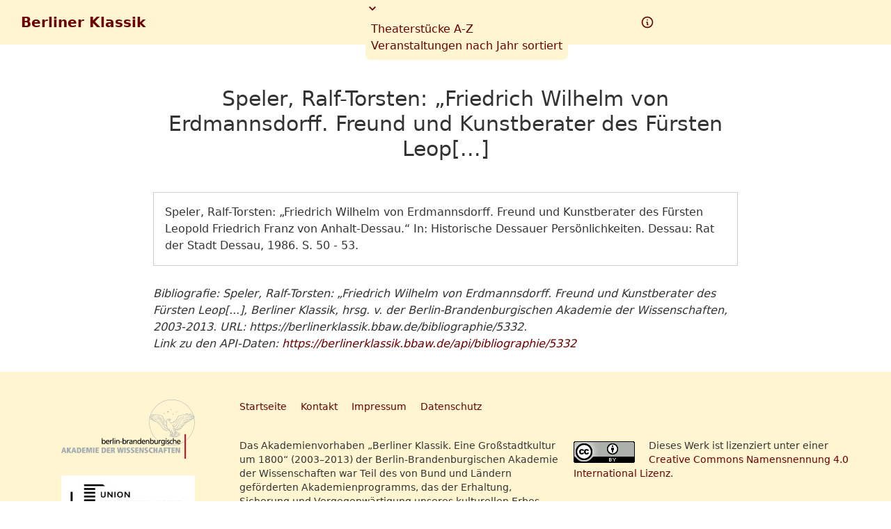

--- FILE ---
content_type: text/html; charset=UTF-8
request_url: https://berlinerklassik.bbaw.de/bibliographie/5332
body_size: 11446
content:

<!DOCTYPE html>
<html lang="de" data-theme="berlinerklassik">
<head>
  <title>Speler, Ralf-Torsten: „Friedrich Wilhelm von Erdmannsdorff. Freund und Kunstberater des Fürsten Leopold Friedrich Franz von Anhalt-Dessau.“ In: Historische Dessauer Persönlichkeiten. Dessau: Rat der Stadt Dessau, 1986. S. 50 - 53. &lt; Bibliographie &lt; Berliner Klassik</title>
<meta charset="utf-8">
<meta name="viewport" content="width=device-width, initial-scale=1">
<link href="https://berlinerklassik.bbaw.de/css/app.css" rel="stylesheet">
<meta name="robots" content="index,follow" />
<meta name="description" content="Bibliographie" />
<link rel="canonical" href="https://berlinerklassik.bbaw.de/bibliographie/5332" />
<link rel="apple-touch-icon" sizes="57x57" href="https://berlinerklassik.bbaw.de/images/favicon/apple-icon-57x57.png">
<link rel="apple-touch-icon" sizes="60x60" href="https://berlinerklassik.bbaw.de/images/favicon/apple-icon-60x60.png">
<link rel="apple-touch-icon" sizes="72x72" href="https://berlinerklassik.bbaw.de/images/favicon/apple-icon-72x72.png">
<link rel="apple-touch-icon" sizes="76x76" href="https://berlinerklassik.bbaw.de/images/favicon/apple-icon-76x76.png">
<link rel="apple-touch-icon" sizes="114x114" href="https://berlinerklassik.bbaw.de/images/favicon/apple-icon-114x114.png">
<link rel="apple-touch-icon" sizes="120x120" href="https://berlinerklassik.bbaw.de/images/favicon/apple-icon-120x120.png">
<link rel="apple-touch-icon" sizes="144x144" href="https://berlinerklassik.bbaw.de/images/favicon/apple-icon-144x144.png">
<link rel="apple-touch-icon" sizes="152x152" href="https://berlinerklassik.bbaw.de/images/favicon/apple-icon-152x152.png">
<link rel="apple-touch-icon" sizes="180x180" href="https://berlinerklassik.bbaw.de/images/favicon/apple-icon-180x180.png">
<link rel="icon" type="image/png" sizes="192x192"  href="https://berlinerklassik.bbaw.de/images/favicon/android-icon-192x192.png">
<link rel="icon" type="image/png" sizes="32x32" href="https://berlinerklassik.bbaw.de/images/favicon/favicon-32x32.png">
<link rel="icon" type="image/png" sizes="96x96" href="https://berlinerklassik.bbaw.de/images/favicon/favicon-96x96.png">
<link rel="icon" type="image/png" sizes="16x16" href="https://berlinerklassik.bbaw.de/images/favicon/favicon-16x16.png">
<link rel="manifest" href="https://berlinerklassik.bbaw.de/images/favicon/manifest.json">
<meta name="msapplication-TileColor" content="#ffffff">
<meta name="msapplication-TileImage" content="https://berlinerklassik.bbaw.de/images/favicon/ms-icon-144x144.png">
<meta name="theme-color" content="#ffffff">
<meta name="google-site-verification" content="40AgX35T9yL_QXAjfq8jh-EP7NCogjVbPQkCd8IgN3s" />
<script src="https://berlinerklassik.bbaw.de/jquery-3.6.0.min.js"></script>
<!-- Matomo -->
<script>
  var _paq = window._paq || [];
  /* tracker methods like "setCustomDimension" should be called before "trackPageView" */
  _paq.push(["setVisitorCookieTimeout", "604800"]);
  _paq.push(["setSessionCookieTimeout", "0"]);
  _paq.push(['trackPageView']);
  _paq.push(['enableLinkTracking']);
  (function() {
    var u = "https://piwik.bbaw.de/";
    _paq.push(['setTrackerUrl', u + 'matomo.php']);
    _paq.push(['setSiteId', '41']);
    var d = document,
      g = d.createElement('script'),
      s = d.getElementsByTagName('script')[0];
    g.type = 'text/javascript';
    g.async = true;
    g.defer = true;
    g.src = u + 'matomo.js';
    s.parentNode.insertBefore(g, s);
  })();
</script>
<!-- End Matomo Code -->
</head>
<body class="flex h-screen min-h-screen flex-col justify-between align-top">
<noscript><p><img src="https://piwik.bbaw.de/matomo.php?idsite=83&amp;rec=1" style="border:0;" alt="" /></p></noscript>
  <div class="navbar bg-neutral">
  <div class="navbar-start">
    <div class="dropdown">
      <label tabindex="0" class="btn btn-ghost lg:hidden">
        <svg xmlns="http://www.w3.org/2000/svg" class="h-5 w-5" fill="none"
          viewBox="0 0 24 24" stroke="currentColor">
          <path stroke-linecap="round" stroke-linejoin="round" stroke-width="2"
            d="M4 6h16M4 12h8m-8 6h16" />
        </svg>
      </label>
      <ul tabindex="0"
        class="menu menu-compact dropdown-content bg-neutral rounded-box mt-3 w-52 p-2 shadow">
                              <li>
              <a href="https://berlinerklassik.bbaw.de/personen" class="text-primary bg-neutral">
                Personen
              </a>
            </li>
                                        <li>
              <a href="https://berlinerklassik.bbaw.de/geselligkeit" class="text-primary bg-neutral">
                Geselligkeit
              </a>
            </li>
                                        <li>
              <a class="text-primary">
                Nationaltheater
                <svg class="fill-current" xmlns="http://www.w3.org/2000/svg"
                  width="24" height="24" viewBox="0 0 24 24">
                  <path
                    d="M8.59,16.58L13.17,12L8.59,7.41L10,6L16,12L10,18L8.59,16.58Z" />
                </svg>
              </a>
              <ul class="bg-neutral z-50 p-2">
                                  <li><a href="https://berlinerklassik.bbaw.de/nationaltheater"
                      class="text-primary bg-neutral">Theaterstücke A-Z</a>
                  </li>
                                  <li><a href="https://berlinerklassik.bbaw.de/nationaltheater/jahr"
                      class="text-primary bg-neutral">Veranstaltungen nach Jahr sortiert</a>
                  </li>
                              </ul>
            </li>
                                        <li>
              <a href="https://berlinerklassik.bbaw.de/bibliographie" class="text-primary bg-neutral">
                Bibliographie
              </a>
            </li>
                        </ul>
    </div>
    <a class="btn btn-neutral focus-bg-neutral text-primary text-xl normal-case"
      href="https://berlinerklassik.bbaw.de">Berliner Klassik</a>
  </div>
  <div class="navbar-center hidden lg:flex">
    <ul class="menu menu-horizontal p-0">
                        <li>
            <a href="https://berlinerklassik.bbaw.de/personen" class="text-primary bg-neutral">
              Personen
            </a>
          </li>
                                <li>
            <a href="https://berlinerklassik.bbaw.de/geselligkeit" class="text-primary bg-neutral">
              Geselligkeit
            </a>
          </li>
                                <li>
            <a class="text-primary">
              Nationaltheater
              <svg class="fill-current" xmlns="http://www.w3.org/2000/svg"
                width="20" height="20" viewBox="0 0 24 24">
                <path
                  d="M7.41,8.58L12,13.17L16.59,8.58L18,10L12,16L6,10L7.41,8.58Z" />
              </svg>
            </a>
            <ul class="bg-neutral z-50 p-2">
                              <li><a href="https://berlinerklassik.bbaw.de/nationaltheater"
                    class="text-primary bg-neutral">Theaterstücke A-Z</a>
                </li>
                              <li><a href="https://berlinerklassik.bbaw.de/nationaltheater/jahr"
                    class="text-primary bg-neutral">Veranstaltungen nach Jahr sortiert</a>
                </li>
                          </ul>
          </li>
                                <li>
            <a href="https://berlinerklassik.bbaw.de/bibliographie" class="text-primary bg-neutral">
              Bibliographie
            </a>
          </li>
                  </ul>
  </div>
  <div class="navbar-end">
    <a href="https://berlinerklassik.bbaw.de/projektinfo" class="text-primary"> <svg xmlns="http://www.w3.org/2000/svg"
        class="h-5 w-5" fill="none" viewBox="0 0 24 24"
        stroke="currentColor">
        <path stroke-linecap="round" stroke-linejoin="round" stroke-width="2"
          d="M13 16h-1v-4h-1m1-4h.01M21 12a9 9 0 11-18 0 9 9 0 0118 0z" />
      </svg></a>
  </div>
</div>
  <div class="container m-auto mt-0 max-w-4xl p-7 align-top">
    <div class="breadcrumbs truncate text-sm">
          </div>
      <h1 class="py-4 text-center text-3xl">Speler, Ralf-Torsten: „Friedrich Wilhelm von Erdmannsdorff. Freund und Kunstberater des Fürsten Leop[...]</h1>
  <div
    class="collapse collapse-open border-base-300 bg-base-100 mt-7 mb-7 border p-4">
    Speler, Ralf-Torsten: „Friedrich Wilhelm von Erdmannsdorff. Freund und Kunstberater des Fürsten Leopold Friedrich Franz von Anhalt-Dessau.“ In: Historische Dessauer Persönlichkeiten. Dessau: Rat der Stadt Dessau, 1986. S. 50 - 53.
  </div>
  <p>
    <i>Bibliografie: Speler, Ralf-Torsten: „Friedrich Wilhelm von Erdmannsdorff. Freund und Kunstberater des Fürsten Leop[...], Berliner Klassik, hrsg. v. der Berlin-Brandenburgischen Akademie der Wissenschaften, 2003-2013. URL: https://berlinerklassik.bbaw.de/bibliographie/5332.</i>
  </p>
  <p><i>Link zu den API-Daten:
      <a href="https://berlinerklassik.bbaw.de/api/bibliographie/5332"
        class="link link-hover text-primary">https://berlinerklassik.bbaw.de/api/bibliographie/5332</a></i></p>
  </div>
    <footer
  class="footer footer-center bg-neutral text-base-content grid w-full gap-4 p-10 sm:grid-cols-1 md:grid-cols-8">
  <div
    class="h-full content-start sm:col-span-1 sm:w-full md:col-span-2 md:w-full">
    <div class="mb-4">
      <a href="https://www.bbaw.de/" target="_blank"
        title="zur Berlin-Brandenburgische Akademie der Wissenschaften"><img
          src="https://berlinerklassik.bbaw.de/images/logo_bbaw.svg"
          alt="zur Berlin-Brandenburgische Akademie der Wissenschaften"
          class="h-auto md:w-48"></a>
    </div>
    <div class=" bg-green-700">
      <a href="https://www.akademienunion.de/" target="_blank"
        title="zur Akademieunion"
        class=""><img
          src="https://berlinerklassik.bbaw.de/images/logo-akademieunion.jpg"
          alt="zur Akademieunion"
          class="h-auto md:w-48"></a>
    </div>
  </div>

  <div class="col-span-6 grid h-full grid-cols-1">
    <div class="w-full text-left"> <a href="https://berlinerklassik.bbaw.de"
        class="link text-primary link-hover mr-4">Startseite</a>
      <a href="https://berlinerklassik.bbaw.de/kontakt"
        class="link text-primary link-hover mr-4">Kontakt</a>
      <a href="https://berlinerklassik.bbaw.de/impressum"
        class="link text-primary link-hover mr-4">Impressum</a>
      <a href="https://berlinerklassik.bbaw.de/datenschutz"
        class="link text-primary link-hover">Datenschutz</a>
    </div>
    <div class="mt-7 grid grid-flow-col gap-4">
      <div class="text-left">
        <p>Das Akademienvorhaben „Berliner Klassik. Eine Großstadtkultur um 1800“ (2003–2013) der Berlin-Brandenburgischen Akademie der Wissenschaften war Teil des von Bund und Ländern geförderten Akademienprogramms, das der Erhaltung, Sicherung und Vergegenwärtigung unseres kulturellen Erbes dient. Koordiniert wird das Programm von der Union der Deutschen Akademien der Wissenschaften.</p>
      </div>
      <div class="text-left">
        <a rel="license" href="http://creativecommons.org/licenses/by/4.0/"
          target="ccby4" class="float-left">
          <img alt="Creative Commons Lizenzvertrag" style="border-width:0"
            src="https://i.creativecommons.org/l/by/4.0/88x31.png"
            class="mt-1 mr-5" />
        </a>
        Dieses Werk ist lizenziert unter einer <a rel="license" href="http://creativecommons.org/licenses/by/4.0/" class="link text-primary link-hover">Creative Commons Namensnennung 4.0 International Lizenz</a>.
      </div>
    </div>
  </div>
</footer>
</body>
</html>


--- FILE ---
content_type: image/svg+xml
request_url: https://berlinerklassik.bbaw.de/images/logo_bbaw.svg
body_size: 82513
content:
<?xml version="1.0" encoding="UTF-8"?>
<svg width="1120px" height="493px" viewBox="0 0 1120 493" version="1.1" xmlns="http://www.w3.org/2000/svg" xmlns:xlink="http://www.w3.org/1999/xlink">
    <!-- Generator: Sketch 59.1 (86144) - https://sketch.com -->
    <title>BBAW_logo</title>
    <desc>Created with Sketch.</desc>
    <g id="Page-1" stroke="none" stroke-width="1" fill="none" fill-rule="evenodd">
        <g id="BBAW_logo" fill-rule="nonzero">
            <g id="Group" transform="translate(735.000000, 0.000000)" fill="#A4ACB1">
                <path d="M189.07,377.59 C174.32,377.33 159.99,375.38 146.28,371.91 L136.03,371.91 C152.8,377.1 170.59,380.03 189.02,380.36 C210.71,380.74 231.61,377.47 251.14,371.13 C248.87,370.99 246.74,370.68 245.06,370.11 C227.32,375.29 208.51,377.93 189.07,377.59 Z" id="Path"></path>
                <path d="M91.41,351.43 C93.1,352.49 94.82,353.53 96.55,354.54 L96.55,351.33 C94.89,350.34 93.25,349.33 91.63,348.29 L91.41,351.43 Z" id="Path"></path>
                <path d="M174.75,249.44 C175.29,250.71 177.07,252.84 177.07,252.84 C177.07,252.84 176.97,250.6 175.62,247.35 C174.28,244.11 173.33,242.41 171.87,240.33 C170.41,238.25 169.69,236.98 169.69,236.98 C169.69,236.98 169.23,236.78 170.35,239.14 C171.47,241.49 173.06,246.7 173.06,246.7 C173.06,246.7 171.39,246.06 169.46,244.54 C167.53,243.01 167.34,243.15 167.34,243.15 C169.96,248.51 174.75,249.44 174.75,249.44 Z" id="Path"></path>
                <path d="M208.78,260.25 C208.65,259.59 207.82,259.07 207.44,259.24 C207.06,259.42 207.57,259.89 207.65,260.64 C207.73,261.39 207.8,262.51 208.25,263.45 C208.7,264.39 209.76,265.16 209.99,265.02 C210.23,264.89 210.34,263.95 209.7,262.87 C209.07,261.8 208.91,260.91 208.78,260.25 Z" id="Path"></path>
                <path d="M215.97,259.72 C216.25,259.63 215.68,257.48 215.38,256.3 C215.07,255.13 214.27,252.92 213.43,253.23 C212.58,253.54 212.89,254.95 213.65,256.64 C214.41,258.34 215.69,259.81 215.97,259.72 Z" id="Path"></path>
                <path d="M204.43,243.89 C205.04,244.88 205.38,245.38 205.47,244.4 C205.56,243.42 205.33,240.48 204.82,237.53 C204.31,234.58 201.9,232.58 201.9,232.58 C203.73,236.25 203.12,238.97 203.12,238.97 C202.24,237.48 197.89,233.91 196.98,233.75 C197.52,234.6 199.79,237.23 200.67,238.99 C201.54,240.76 203.82,242.9 204.43,243.89 Z" id="Path"></path>
                <path d="M207.4,240.11 C207.78,242.4 206.55,248.78 209.83,258.59 C212.27,265.89 217.11,272.2 217.79,272.83 C218.48,273.45 219.46,273.75 218.17,272.32 C216.89,270.9 216.13,268.83 213.89,263.47 C211.65,258.11 210.47,255.99 209.91,247.95 C209.35,239.91 207.61,236.78 207.22,236.05 C206.84,235.32 206.15,235.84 206.51,236.46 C206.89,237.07 207.02,237.82 207.4,240.11 Z" id="Path"></path>
                <path d="M184.26,228.06 C184.26,228.06 184.45,229.11 184.99,230.31 C185.53,231.51 185.58,232.7 186.03,234.67 C186.49,236.64 188.45,240.31 188.45,240.31 C188.45,240.31 187.16,234.06 186.77,232.51 C186.38,230.97 184.26,228.06 184.26,228.06 Z" id="Path"></path>
                <path d="M236.98,164.1 L235.81,164.14 C232.81,168.13 227.97,174.26 222.7,179.73 C214,188.75 201.68,196.8 201.68,196.8 C201.68,196.8 210.84,193.46 223.14,182.33 C230.17,175.98 234.65,168.61 236.98,164.1 Z" id="Path"></path>
                <path d="M239.16,172.01 C239.72,172.16 240.27,172.87 239.36,174.16 C238.45,175.45 236.66,176.59 236.31,177.47 C236.83,177.34 237.19,177.91 236.47,179.11 C235.75,180.31 232.72,183.06 231.73,183.46 C230.74,183.86 230.78,184.24 231.67,184.16 C232.56,184.08 233.16,184.14 232.73,185.25 C232.28,186.36 231.4,189.24 229.01,189.43 C226.62,189.62 226.02,189.71 225.04,189.59 C224.06,189.48 223.54,190.03 224.75,190.24 C225.96,190.45 227.04,190.42 227.26,190.84 C227.49,191.26 226.8,193.02 225.53,193.75 C224.25,194.47 221.44,195.5 220.22,195.48 C219.01,195.46 219.04,195.97 220.07,196.08 C221.09,196.19 222.02,196.3 222.02,196.72 C222.01,197.14 221.49,198.75 220.15,199.67 C218.64,200.72 217.46,201.35 215.69,201.32 C213.91,201.29 212.65,201.5 213.81,201.85 C214.97,202.2 216.04,202.22 216.13,202.59 C216.21,202.97 216.42,204.42 213.56,205.25 C210.7,206.09 207.94,206.74 206.72,206.44 C205.51,206.14 205.32,206.74 206.01,207.08 C206.27,207.21 206.64,207.32 206.99,207.42 L213.31,207.42 C215.42,206.6 217.73,205.12 217.85,202.53 C217.85,202.53 223.53,200.39 223.88,196.52 C223.88,196.52 228.62,195.11 229.86,190.75 C229.86,190.75 234.85,188.83 234.09,183.92 C234.09,183.92 238.7,181.99 238.64,177.28 C238.64,177.28 241.44,174.67 241.15,172.47 C241.15,172.47 247.9,170.96 247.59,164.84 C247.59,164.84 248.07,164.6 248.72,164.13 L248.75,164.13 C250.47,162.94 253.33,160.3 252.03,156.51 C252.03,156.51 255.87,152.99 252.87,150.83 C252.95,151.58 252.24,155.16 249.54,156.93 C250.2,156.76 251.31,157.47 251.01,158.64 C250.71,159.8 250.64,161.01 248.42,162.37 C246.69,163.43 246.2,163.47 245.59,164.08 L245.57,164.08 C245.41,164.24 245.23,164.45 245.02,164.74 C245.72,164.75 246.41,165.37 245.88,166.57 C245.34,167.78 244.75,169.68 242.96,170.39 C241.17,171.11 240.1,171.18 239.22,171.12 C238.34,171.06 238.61,171.86 239.16,172.01 Z" id="Path"></path>
                <path d="M227.99,207.43 L229.45,207.42 C228.51,207.31 227.66,207.1 227.26,207.04 C227.39,207.12 227.66,207.27 227.99,207.43 Z" id="Path"></path>
                <path d="M185.92,207.43 C187.2,209.2 188.22,210 188.22,210 C188,209.07 187.69,208.21 187.34,207.43 L187.34,207.43 C185.64,203.64 182.84,201.58 182.84,201.58 C183.79,204.13 184.92,206.05 185.9,207.43 L185.92,207.43 Z" id="Path"></path>
                <path d="M165.9,169.01 C169.11,167.61 169.68,166.03 169.88,164.1 L165.16,164.12 C163.74,164.51 161.92,164.99 160.92,165.49 C159.44,166.23 155.69,168.41 154.27,169.5 C154.27,169.5 158.86,167.41 160.05,166.94 C160.06,166.94 162.52,170.48 165.9,169.01 Z M166.88,164.89 C166.88,164.89 167.66,164.41 168.5,164.64 C168.5,164.64 168.6,166.88 166.28,167.68 C166.27,167.68 167.28,166.37 166.88,164.89 Z M162.59,166.14 C163.07,166.99 164.52,168 164.52,168 C162.34,168.38 161.6,166.62 161.6,166.62 L162.59,166.14 Z" id="Shape"></path>
                <path d="M264.9,201.05 C265.8,201.42 272.12,203.98 277.47,206.45 C278.22,206.8 278.95,207.13 279.66,207.43 L284.83,207.43 C283.86,207.1 282.68,206.66 281.19,206.1 C275.55,203.97 266.02,200.79 265.04,200.5 C264.07,200.19 263.99,200.68 264.9,201.05 Z" id="Path"></path>
                <polygon id="Path" points="131.31 120.66 130.1 116.67 133.51 114.28 129.34 114.2 128.12 110.21 126.76 114.16 122.59 114.09 125.92 116.6 124.57 120.54 127.98 118.15"></polygon>
                <path d="M79.95,147.97 C79.95,147.97 79.69,154.76 87.23,156.22 C87.23,156.22 88.95,162.06 93.21,162.34 C93.21,162.34 93.46,163.15 94,164.1 L94.17,164.1 L94,164.1 C94.75,165.41 96.07,166.97 98.1,167.05 C98.1,167.05 98.34,169.57 102.58,171.26 C102.58,171.26 102.29,175.66 107.31,176.8 C107.31,176.8 107.17,180.72 111.35,182.26 C111.35,182.26 110.1,185.74 115.05,186.95 C115.05,186.95 114.64,190.79 117.77,191.69 C117.77,191.69 116.44,195.94 120.54,197.48 C120.54,197.48 119.9,202.23 124.57,203.29 C124.57,203.29 124.35,206.11 126.68,207.43 L132.41,207.41 C132.68,206.64 133.49,206.04 134.12,205.56 C135.11,204.81 134.2,205 133.78,205.27 C133.36,205.55 129.68,207.58 127.97,205.31 C126.26,203.04 128.6,201.19 130.23,200.31 C131.86,199.43 130.45,199.61 129.82,200.02 C129.18,200.43 124.8,202.81 123.37,200.54 C121.94,198.27 125.55,196.17 126.32,195.9 C127.09,195.63 126.75,195.14 126.04,195.47 C125.33,195.81 121.26,196.51 120.67,194.54 C120.07,192.57 121.44,190.7 123.13,190.1 C124.82,189.5 123.07,189.19 122.79,189.46 C122.51,189.74 118.42,191.35 117.62,188.95 C116.82,186.56 117.81,185.73 118.73,185.26 C119.65,184.79 118.89,184.35 118.25,184.69 C117.61,185.03 114.66,185.61 113.78,184.19 C112.89,182.78 114.68,180.78 115.46,180.23 C116.24,179.68 115.75,179.53 115.05,179.87 C114.34,180.21 111.1,181.34 110.09,179.15 C109.08,176.96 110.57,175.66 111.42,175.25 C112.27,174.85 111.92,174.42 111.14,174.83 C110.36,175.24 106.92,176.16 105.63,173.61 C104.35,171.07 106.33,169.42 107.33,168.88 C108.32,168.34 107.48,167.97 106.85,168.38 C106.21,168.79 102.84,169.64 101.33,168.07 C99.82,166.5 99.98,165.46 100.48,164.9 C100.98,164.35 100.84,164.28 100.06,164.61 C99.31,164.93 97.47,165.11 96.36,164.08 L96.32,164.08 C96.29,164.05 96.25,164.02 96.22,163.99 C95.12,162.85 95.71,161.7 97.81,160.87 C98.66,160.53 98.52,160.18 97.54,160.3 C96.56,160.43 91.85,161.18 90.71,158.36 C89.57,155.54 90.78,154.44 92.25,154.26 C93.73,154.08 92.82,153.64 92.12,153.7 C91.42,153.76 84.06,154.47 83.13,151.65 C82.2,148.83 83.56,147.32 85.59,147.14 C87.62,146.97 86.3,146.66 85.53,146.65 C84.76,146.64 78.11,146.87 78.66,142.96 C79.22,139.05 80.54,139.63 81.73,139.65 C82.92,139.67 82.65,139.11 81.6,138.95 C80.55,138.79 77.41,138.04 77.74,135.66 C78.06,133.28 79.13,132.25 79.91,131.85 C80.69,131.44 80.48,131.23 79.43,131.42 C78.38,131.61 73.66,132.79 77.4,139.36 C77.37,139.39 74.06,144.3 79.95,147.97 Z" id="Path"></path>
                <path d="M384.71,144.03 C384.46,142.63 382.13,142.02 378.5,141.64 L376.25,141.49 C375.4,138.29 374.47,135.13 373.47,132 C375.12,131.24 376.24,130.49 376.19,129.79 C376.1,128.74 374.31,128.15 372.09,127.86 C346.67,54.62 277.69,1.47 195.66,0.04 C108.54,-1.49 34.09,55.8 10.18,135.32 C5.94,135.77 2.36,136.78 2.13,138.63 C1.86,140.78 5.44,141.21 8.4,141.62 C7.88,143.6 7.39,145.59 6.93,147.6 C3.53,148.57 0.47,150.23 0.499781238,151.21 C0.53,152.3 2.36,153.51 5.55,154.16 C4.92,157.44 4.38,160.74 3.92,164.09 L3.92,164.09 C2.9,171.55 2.3,179.16 2.17,186.87 C2.05,193.8 2.3,200.66 2.91,207.42 L2.91,207.42 C7.28,256.08 30.03,299.58 64.26,330.79 L68.41,330.79 C33.46,299.96 10.14,256.32 5.69,207.42 L3.55,207.41 L5.69,207.38 C5.08,200.65 4.82,193.82 4.94,186.91 C5.07,179.18 5.67,171.57 6.81,164.1 L6.81,164.1 C7.3,160.89 7.88,157.71 8.57,154.56 C13.6,154.93 20.17,156.02 24.04,158.75 C24.04,158.75 20.67,159.25 17.07,160.94 C14.37,162.21 13.13,163.26 12.76,164.1 L15.24,164.11 L12.76,164.13 C12.64,164.42 12.61,164.68 12.66,164.93 C12.85,165.91 14.45,166.57 17.95,166.42 C21.45,166.27 24.04,166.39 26.76,166.99 C29.48,167.6 30.79,168.46 31.91,168.48 C31.91,168.48 31.26,169.31 29.36,170.47 C27.45,171.63 25.89,172.93 27.83,173.59 C29.78,174.26 35.5,175.48 39.5,175.2 C43.5,174.92 45.32,174.6 45.32,174.6 C45.32,174.6 40.14,178.64 40.88,180.4 C41.62,182.16 44.98,182.22 47.78,182.2 C50.58,182.18 52.62,181.58 52.62,181.58 C52.62,181.58 53.28,183.69 54.88,184.49 C56.48,185.29 61.64,186.22 62.21,185.88 C62.21,185.88 62.86,188.9 64.52,189.77 C66.19,190.64 68.48,191.66 70.52,190.78 C70.52,190.78 71.19,192.75 72.84,194.11 C74.49,195.47 76.24,195.78 77.22,196.01 C77.22,196.01 77.81,198.54 78.84,199.47 C79.87,200.4 82.1,201.35 83.49,201.44 C83.49,201.44 83.94,203.55 85.46,204.91 C86.98,206.27 89.14,206.72 89.14,206.72 C89.14,206.72 89.2,207 89.32,207.42 L91.69,207.39 C91.57,207.08 91.56,206.81 91.66,206.62 C92.09,205.86 95.24,205.84 98.49,204.5 C101.73,203.16 104.28,201.87 104.92,201.11 C105.56,200.35 105.36,200.14 104.51,200.62 C103.66,201.09 93,206.3 90.23,204.5 C87.46,202.7 86.57,201.78 87.21,200.88 C87.86,199.98 90.87,199.89 93.27,198.89 C95.67,197.88 100.39,196.15 101.24,195.53 C102.09,194.91 101.47,194.55 100.69,194.89 C99.91,195.23 86.3,201.15 83.53,199.56 C80.76,197.97 79.79,197.19 80.37,196.15 C80.95,195.11 84.45,194.82 88.19,193.42 C91.93,192.02 96.16,190.34 96.86,189.86 C97.57,189.38 97.16,188.6 96.17,189.15 C95.18,189.69 81.5,195.19 78.3,194.02 C75.1,192.84 72.81,191.47 73.46,190.78 C74.1,190.09 76.35,189.85 80.08,188.24 C83.82,186.63 89.24,184.62 90.1,183.94 C90.95,183.26 90.54,182.9 89.62,183.37 C88.7,183.84 72.06,190.62 69.14,189.45 C66.22,188.28 63.86,186.98 64.44,185.94 C65.02,184.9 69.93,184.15 73.31,183.08 C76.69,182.02 82.39,180.3 83.66,179.83 C84.93,179.36 85.22,178.88 83.18,179.26 C81.14,179.64 61.3,185.46 58.53,184.01 C55.76,182.56 53.94,182.18 54.66,181.14 C55.38,180.1 78.54,174.41 80.56,173.26 C82.12,172.38 81.77,172.02 80.29,172.69 C78.81,173.36 69.52,176 61.16,177.75 C52.8,179.49 44.09,180.88 43.98,179.41 C43.86,177.94 49.94,174.96 54.24,173.36 C58.54,171.75 74.07,168.25 75.76,167.71 C77.45,167.18 77.32,166.48 75.63,167.08 C73.94,167.68 49.9,173.28 40.66,173.26 C31.42,173.24 28.21,172.55 35.53,170.23 C42.85,167.91 50.94,166.62 58.86,165.18 C61.09,164.77 62.9,164.43 64.38,164.12 L64.47,164.12 C68.31,163.37 69.97,162.96 71.08,162.73 C72.63,162.41 72.15,161.77 70.74,162.17 C69.7,162.46 60.99,163.34 53.47,164.11 L58.08,164.12 L53.47,164.13 C50.78,164.41 48.24,164.68 46.26,164.9 C38.76,165.75 34.83,166.31 33.09,165.72 C31.35,165.13 24.93,164.11 21.57,164.26 C19.68,164.35 17.72,164.36 17.05,164.12 L17.01,164.12 C16.56,163.94 16.84,163.62 18.45,163.09 C22.25,161.83 32.87,159.07 38.83,158.82 C44.79,158.57 62.45,156.99 64.63,156.75 C66.8,156.51 65.21,155.64 64.3,155.76 C63.39,155.88 31.86,157.08 28.08,157.3 C28.08,157.3 22.18,154.54 17.16,153.12 C12.14,151.7 3.25,152.25 3.26,151.34 C3.28,150.43 7.43,149.24 12.26,148.91 C17.1,148.57 56.79,148.85 60.07,148.9 C63.36,148.96 62.47,148.1 60.37,147.99 C58.27,147.88 39.59,147.21 36.51,147.22 C33.43,147.24 28.69,145.89 26.4,144.87 C24.11,143.85 16.74,140.5 14.37,140.11 C12,139.72 6.33,139.48 6.42,138.43 C6.51,137.38 14.08,136.6 17.23,136.73 C20.38,136.86 28.56,137.28 34.85,138.02 C41.14,138.76 55.05,139.91 57.64,140.24 C60.22,140.57 59.47,139.85 57.72,139.54 C55.98,139.23 39.42,137.12 36.77,136.37 C34.12,135.62 30.05,132.47 26.92,131.09 C23.8,129.7 20.87,128.6 20.89,127.9 C20.9,127.2 25.03,127.27 29.57,127.84 C34.11,128.41 58.54,132.41 60.01,132.64 C61.48,132.88 61.76,132.39 60.09,131.94 C58.42,131.49 43.97,129.21 40.58,126.91 C37.19,124.61 34.89,123.87 35.18,123.18 C35.47,122.48 40.51,122.5 47.92,123.4 C55.33,124.3 64.91,124.54 80.53,128.1 C96.15,131.66 107.22,135.08 109.15,137 C111.08,138.92 112.29,141.6 113.69,145.55 C114.87,148.88 118.76,157.6 122.36,164.1 L126.2,164.07 C126.12,163.94 126.05,163.81 125.98,163.68 C115.38,145.36 115.5,138.3 113.92,136.73 C112.34,135.16 109.71,133.23 97.8,130.08 C85.88,126.93 69.91,123.29 57.06,121.74 C44.21,120.18 31.05,119.81 30.74,121.63 C30.43,123.45 36.6,126.85 36.6,126.85 C36.6,126.85 28.15,125.51 25.14,125.46 C22.13,125.41 18.62,126.19 18.1,127.79 C17.58,129.39 20.98,131.13 22.79,131.79 C24.6,132.45 29.38,134.98 30.7,135.85 C30.7,135.85 22.03,135 15.87,135.03 L13.17,135.1 C37.03,57.26 110.14,1.3 195.61,2.8 C276.02,4.2 343.72,56.04 369.07,127.63 C368.16,127.61 367.27,127.62 366.47,127.65 C362.68,127.82 345.2,129.7 338.59,131.22 C338.59,131.22 341.15,128.7 344.31,127.02 C347.47,125.35 359.56,122.11 358.96,119.16 C358.36,116.21 344.78,118.49 338.98,119.7 C333.17,120.91 322.25,123.52 322.25,123.52 C322.25,123.52 330.33,117.78 329.89,116.56 C329.44,115.34 318.87,116.74 310.85,118.65 C302.84,120.56 276.62,127.04 246.42,136.38 C244.23,137.06 243.02,138.91 242,140.71 C240.99,142.51 234.04,156.04 228.87,163.51 C228.74,163.69 228.62,163.87 228.49,164.07 L228.48,164.07 C223.29,171.38 215.31,179.12 204.69,185.56 C193.79,192.16 187.88,194.16 186.41,194.13 C184.94,194.11 180.33,189.75 176.91,184.93 C173.49,180.11 172.33,178.69 172.04,175.39 C172.04,175.39 177.89,172.9 180.49,168.74 C180.49,168.74 182.1,168.63 181.69,172.12 C181.69,172.12 184.8,170.49 184.9,164.48 C184.9,164.35 184.9,164.21 184.9,164.07 L184.9,164.07 C184.68,158.48 177.79,158.89 177.79,158.89 C177.79,158.89 174.99,159.05 171.82,159.91 C171.82,159.91 171.15,158.01 169.05,158.25 C166.95,158.49 164.77,158.88 160.03,161.66 C158.56,162.52 157.21,163.34 156.01,164.07 L158.67,164.08 L156.01,164.1 C153.33,165.78 151.32,167.17 150.05,168.06 C148.21,169.36 150.09,169.95 150.22,170.37 C150.35,170.79 149.6,173.65 148.67,179.16 C147.73,184.67 146.84,187.81 146.84,187.81 C146.84,187.81 136.73,182.04 126.21,164.06 L122.37,164.07 C123.03,165.27 123.69,166.4 124.31,167.4 C128.33,173.84 136.6,185.05 146.36,191.59 C146.36,191.59 144.99,202.14 145.43,205.02 C145.43,205.02 142.1,203.14 141.65,201.31 C141.65,201.31 137.38,200.95 136.89,196.95 C136.89,196.95 133.13,195.48 132.99,191.49 C132.99,191.49 128.18,190.29 127.42,185.44 C127.42,185.44 122.28,183.32 122.51,178.28 C122.51,178.28 116.4,175.37 117.25,170.84 C117.25,170.84 111.46,169.49 111.24,164.06 L109.37,164.1 C109.6,164.2 109.84,164.28 110.08,164.35 C110.08,164.35 110.53,170.66 115.47,172.57 C115.47,172.57 117.11,178.69 121.08,180.23 C121.08,180.23 122.67,185.58 126.22,186.83 C126.22,186.83 127.47,191.47 131.77,193.51 C131.77,193.51 132.83,197.31 135.61,198.2 C135.61,198.2 137.9,203.14 141.4,203.13 C141.4,203.13 142.47,206.02 145.68,206.85 C145.68,206.85 145.7,207.07 145.73,207.4 L148.77,207.38 C148.15,198.32 148.62,191.13 150.35,183.96 C151.4,179.63 152.75,169.71 152.74,168.6 C153.05,168.56 155.35,166.75 160.37,164.09 L160.41,164.09 C160.48,164.05 160.56,164.02 160.63,163.98 C166.49,160.93 170,160.36 170.27,161.21 C170.53,162.06 167.99,163.2 166.87,163.6 C166.5,163.73 165.9,163.9 165.2,164.07 L169.92,164.05 C169.93,163.94 169.94,163.83 169.95,163.72 C169.95,163.72 170.28,163.65 170.38,164.07 L172.37,164.07 C172.8,162.43 173.01,160.98 173.01,160.98 C173.01,160.98 176.32,159.85 178.77,159.89 C181.15,159.93 183.35,162.21 183.45,164.07 C183.45,164.12 183.45,164.18 183.45,164.24 C183.42,166.13 182.63,167.45 182.63,167.45 C180.36,164.89 178.95,165.57 175.78,166.56 C172.61,167.55 169.05,171.06 167.84,172.23 C166.63,173.4 167.11,173.97 167.11,173.97 C168.16,173.57 175.81,168.94 177.22,168.19 C178.63,167.44 179.13,167.1 179.13,167.1 C178.53,169.12 175.71,170.61 172.03,172.79 C168.35,174.97 164.76,175.95 164.76,175.95 C164.91,171.19 170.07,168.55 171.7,167.46 C173.33,166.37 175.45,165.36 175.38,165.07 C175.31,164.79 171.5,166.61 171.5,166.61 C171.85,165.82 172.13,164.91 172.36,164.06 L170.37,164.08 C170.41,164.25 170.41,164.49 170.35,164.84 C170.12,166.1 169.82,167 169.81,167.63 C169.81,167.63 166.84,169.33 165.83,170.99 C164.82,172.65 162.97,174.51 164.16,178.45 C164.16,178.45 165.72,177.08 166.92,176.68 L169.66,175.82 C169.66,175.82 171.32,180.75 175.42,186.77 C179.51,192.79 182.81,196.28 183.78,197 C184.75,197.72 187.69,197.49 191.07,196.29 C194.45,195.09 212.95,185.96 222.52,175.21 C225.75,171.57 228.72,167.81 231.4,164.07 L230.22,164.06 L231.4,164.06 C236.65,156.71 240.82,149.37 243.8,143.03 C243.8,143.03 244.48,140.17 249.06,138.92 C253.63,137.67 274.69,129.99 288.9,126.24 C303.11,122.5 322.08,118.7 324.94,118.89 C324.44,119.37 322.93,121.59 317.02,123.72 C311.1,125.86 295.41,130.41 286.56,132.08 C286.56,132.08 286.13,132.56 287.6,132.31 C289.08,132.06 310.71,127.88 323.44,125.02 C336.16,122.16 355.89,118.73 356.08,119.78 C356.27,120.83 350.78,122.63 347.68,123.55 C344.59,124.48 341.56,125.61 337.94,128.28 C334.32,130.95 332.42,132.03 326.72,133.19 C321.03,134.35 294.9,139.64 294.26,140.39 C294.96,140.33 323.18,135.57 334.55,133.74 C345.93,131.91 371.25,128.78 371.23,130.18 C371.2,131.58 366.22,132.2 361.57,134.42 C356.91,136.65 352.02,139.57 348.51,140.42 C344.99,141.27 343.79,142.02 334.04,142.76 C324.3,143.5 296.11,146.3 295.4,146.84 C295.96,146.85 330.57,145.14 344.66,144.48 C358.74,143.81 381.15,143.16 381.35,144.14 C381.54,145.12 377.39,146.03 372.68,147.42 C367.96,148.81 364.99,150.37 361.83,151.22 C358.67,152.07 353.82,153.18 345.56,153.11 C337.3,153.04 295.16,152.86 294.1,152.98 C293.05,153.1 293.26,153.39 294.1,153.47 C294.94,153.55 324.81,154.5 338.31,154.87 C351.82,155.25 375.68,155.8 375.73,156.85 C375.78,157.9 372.84,158.13 371.3,158.24 C369.76,158.35 365.97,158.57 363.37,159.29 C360.77,160.02 357.79,162.13 353.44,162.55 C349.1,162.97 347.12,163.77 338.66,163.06 C330.2,162.35 291.96,159.65 291.11,160.06 C291.67,160.13 312.42,162.63 325.49,164.03 L349.81,164.04 L325.49,164.06 C327.03,164.23 328.46,164.38 329.75,164.51 C341.91,165.77 355.12,166.84 354.95,168.17 C354.79,169.5 351.44,169.09 348.56,169.53 C345.68,169.97 343.71,170.7 340.34,170.99 C336.98,171.28 335.99,171.69 330.4,171.17 C324.81,170.65 285.4,166.33 284.01,166.09 C282.61,165.85 282.88,166.56 283.92,166.72 C284.97,166.88 302.34,170.19 315.76,171.96 C329.16,173.73 338.24,175.01 338.3,175.72 C338.36,176.42 335.61,177.35 332.94,178.36 C330.26,179.36 328.77,180.39 325.83,180.48 C322.88,180.57 311.29,179.18 302.99,177.28 C294.69,175.38 280.32,172.4 279.14,172.17 C277.95,171.94 278.01,172.43 278.99,172.73 C279.96,173.03 295.71,177.43 303.03,179.1 C310.35,180.77 314.18,181.68 317.54,182.23 C320.89,182.78 322.35,182.94 322.48,183.64 C322.61,184.34 321.26,185.23 318.16,186.36 C315.06,187.5 312.32,188.08 307.51,187.08 C302.7,186.09 282.31,181.55 275.86,179.74 C276.62,180.11 287.61,184.15 297.57,186.91 C307.54,189.67 312.77,190.4 312.76,190.89 C312.76,191.38 312.26,191.58 310.5,192.32 C308.74,193.06 307.23,194.78 304.09,194.45 C300.95,194.12 276.83,188.6 273.75,187.97 C272.64,187.74 272.63,188.16 273.67,188.39 C274.72,188.62 284.94,192.58 292.06,194.17 C299.17,195.76 305.59,196.58 305.66,197 C305.72,197.42 304.58,198.59 303.24,199.41 C301.89,200.23 299.77,201.31 297.19,201.12 C294.6,200.93 270.62,195.06 269.36,194.75 C268.11,194.45 268.59,194.95 269.21,195.17 C269.84,195.39 294.85,202.69 295.89,202.99 C296.94,203.29 297.63,203.65 296.92,204.27 C296.4,204.72 295.1,206.37 293.22,207.36 L293.21,207.36 C292.54,207.72 291.78,207.99 290.96,208.09 C288.69,208.36 287.53,208.27 284.84,207.36 L279.67,207.37 C283.96,209.29 287.2,210.56 287.55,211.1 C287.96,211.74 287.52,213.13 286.52,214.02 C285.52,214.91 284.73,216.3 281.32,214.98 C278.47,213.88 268.27,209.23 264.46,207.35 L264.19,207.35 L264.46,207.35 C263.71,206.98 263.2,206.72 263.06,206.61 C262.15,205.96 262.42,206.88 262.84,207.1 C262.88,207.13 263.02,207.21 263.22,207.36 L263.24,207.36 C264.75,208.37 270.02,212.03 273.43,213.87 C277.31,215.97 281.07,217.65 282.18,217.95 C283.29,218.25 282.72,219.29 282.15,219.84 C281.58,220.39 279.51,222.46 277.9,222.57 C276.29,222.68 271.35,220.49 268.59,218.56 C265.82,216.62 259.99,214.07 259.14,214.19 C259.7,214.48 264.46,218.27 268.13,220.72 C271.8,223.16 274.85,224.62 276.11,224.85 C277.37,225.08 278.56,225.03 278.12,225.79 C277.69,226.56 277.09,228.92 274.77,229.17 C272.46,229.41 270.02,228.94 264.13,225.41 C258.24,221.87 256.23,220.93 255.31,221.12 C255.73,221.41 260.63,225.27 263.12,227.07 C265.61,228.86 268.86,230.74 270.33,231.19 C271.79,231.63 272.54,232.77 271.05,234.21 C269.55,235.65 268.81,237.67 263.62,234.64 C258.42,231.61 251.98,227.79 251.29,227.07 C250.6,226.36 250.58,227.34 250.93,227.63 C251.27,227.92 255.54,232.4 258.71,234.62 C261.9,236.85 263.78,237.44 264.54,237.73 C265.31,238.02 265.79,238.66 264.79,239.28 C263.81,239.89 262.45,241.55 258.77,239.6 C255.09,237.64 248.94,233.41 247.76,232.82 C246.58,232.24 246.15,232.44 247.26,233.3 C248.36,234.16 251.18,237.64 253.73,239.36 C256.29,241.08 258.52,241.83 258.65,242.39 C258.78,242.96 257.14,244.67 255.39,244.79 C253.64,244.91 249.54,243.15 245.6,240.21 C241.66,237.27 240.68,236.91 241.37,237.97 C242.05,239.03 245.27,243.08 247.21,244.3 C249.14,245.52 250.6,246.18 250.6,246.74 C250.59,247.3 249.09,248.39 247.41,248.36 C245.74,248.33 244.77,247.47 241.65,245.46 C238.54,243.44 236.13,241.37 235.58,240.87 C235.03,240.37 235.02,240.72 235.36,241.29 C235.7,241.86 238.36,245.68 239.88,246.97 C241.4,248.25 242.79,248.91 242.78,249.33 C242.77,249.75 240.04,249.84 238.09,249.18 C236.14,248.52 231.6,244.17 230.49,243.31 C229.39,242.45 229.1,242.8 229.86,243.58 C230.61,244.36 233.89,249.11 234.86,249.76 C235.83,250.41 236.31,250.91 234.91,250.88 C233.51,250.86 232.24,251.39 230.44,250.31 C228.64,249.23 226.03,246.45 225.2,245.74 C224.37,245.02 224.02,245.23 224.77,246.15 C225.52,247.08 227.09,249.34 226.66,250.04 C226.23,250.73 224.12,251.32 222.53,249.83 C220.95,248.33 219.98,247.47 220.32,248.32 C220.66,249.17 220.42,250.42 219.24,250.12 C218.06,249.82 217.65,249.25 217.65,249.25 C217.65,249.25 216.36,242.93 213.39,236.64 C210.42,230.36 205.44,222.92 205.44,222.92 C205.44,222.92 213.14,227.11 217.91,222.09 C217.91,222.09 222.09,223.14 224.36,217.86 C224.36,217.86 228.01,217.29 229.69,213.68 C229.69,213.68 233.42,212.34 234.06,208.02 C234.06,208.02 234.39,207.79 234.82,207.38 L234.07,207.38 L234.82,207.38 C235.67,206.56 236.93,205.01 236.88,203.11 C236.88,203.11 240.84,200.38 240.06,197.07 C240.06,197.07 243.05,194.46 242.38,192.42 C242.38,192.42 245.71,190.38 246,185.83 C246,185.83 248.34,183.7 248.82,180.7 C248.82,180.7 252.66,176.99 251.77,171.93 C251.77,171.93 256.58,169.21 256.79,165.16 C256.79,165.16 257.47,164.79 258.27,164.09 L258.3,164.09 C259.36,163.17 260.6,161.68 260.59,159.77 C260.59,159.77 266.02,157.55 265.61,153.28 C265.61,153.28 272.93,151.17 270.49,146.16 C270.49,146.16 277.84,142.37 270.33,139.65 C270.81,140.15 272.24,142.06 271.45,143.24 C270.66,144.41 268.75,145.57 266.72,145.4 C264.7,145.23 265.31,146.22 266.15,146.3 C266.99,146.39 268.18,146.41 268.52,146.69 C268.87,146.98 269.61,148.46 268.68,149.56 C267.75,150.67 263.03,152.4 261.97,153.09 C262.74,153.1 263.86,153.26 263.55,154.59 C263.25,155.92 262.6,157.16 260.63,157.69 C258.66,158.22 258.73,158.01 257.81,158.55 C258.65,158.84 260.07,160.13 258.07,162.01 C256.58,163.42 256.2,163.85 255.46,164.09 L257.11,164.11 L255.46,164.13 C255.21,164.22 254.92,164.29 254.53,164.38 C252.99,164.73 252.66,164.77 252.28,165.04 C252.79,165.14 253.71,165.81 254.88,165.65 C254.88,165.65 255.99,166.18 254.33,168.11 C252.66,170.04 250.83,170.76 249.19,170.78 C247.56,170.8 247.24,170.61 248.11,171.04 C248.99,171.47 250.43,171.87 250.36,173.36 C250.29,174.85 249.78,177.6 248.78,178.56 C247.78,179.52 247.73,179.94 246.22,180.48 C244.72,181.01 243.83,181 243.18,180.99 C243.92,181.38 245.45,181.96 245.96,181.83 C246.48,181.7 245.95,183 245.23,183.73 C244.52,184.46 243.24,185.56 242.26,185.5 C241.28,185.43 240.73,185.29 240.26,185.32 C240.77,185.7 241.82,186.84 243.74,186.5 C243.74,186.5 244.43,186.79 243.47,188.59 C242.5,190.39 241.83,191.69 240.75,191.67 C239.68,191.65 237.68,191.01 236.85,191 C237.4,191.48 239.94,192.83 240.55,192.84 C241.15,192.85 240.86,193.45 240.48,194 C240.1,194.55 239.18,196.41 238.2,196.62 C237.21,196.83 237.39,197.12 235.68,196.53 C233.96,195.94 233.86,195.94 233.44,196.03 C233.9,196.5 234.4,197.35 235.93,197.66 C237.47,197.97 238.64,197.89 238.06,198.96 C237.48,200.02 236.28,202.06 234.55,202.21 C232.82,202.37 231.2,201.68 230.6,201.16 C230,200.64 229.72,200.91 230.41,201.58 C231.1,202.24 233.4,203.87 234.1,203.88 C234.8,203.89 234.93,204.22 234.26,205.19 C233.67,206.04 232.89,207.07 231.69,207.4 L231.64,207.4 C231.5,207.43 231.35,207.46 231.19,207.47 C230.63,207.51 230.03,207.48 229.47,207.41 L228.01,207.44 C229.01,207.98 230.62,208.77 231.21,208.78 C232.01,208.79 231.95,209.59 231.38,210 C230.81,210.41 229.24,212.39 227.28,212.22 C225.32,212.05 223.53,210.33 222.51,210.32 C223.02,210.66 226.15,212.86 226.8,213.15 C227.45,213.44 227.44,213.86 226.87,214.32 C226.3,214.77 224.09,216.14 222.83,215.97 C221.57,215.81 217.65,213.5 217,212.69 C216.36,211.88 216.35,212.49 216.81,213.11 C217.26,213.73 220.02,216.39 220.9,216.87 C221.78,217.35 222.43,217.46 221.48,218.56 C220.53,219.66 219.02,220.71 216.65,219.97 C214.28,219.23 211.53,216.75 210.32,216.4 C210.68,216.92 211.96,218.62 213.39,219.67 C214.82,220.72 215.84,220.97 215.83,221.44 C215.82,221.9 214.27,222.63 212.36,222.45 C210.45,222.28 207.43,221.81 204.44,219.09 C201.45,216.38 200.39,215.52 197.94,211.42 C197.94,211.42 201.82,213.59 205.11,212.39 C208.4,211.19 209.9,208.32 209.9,208.32 C209.9,208.32 211.55,208.11 213.34,207.42 L207.02,207.43 C207.6,207.61 208.14,207.79 208.08,208.05 C207.98,208.47 206.28,209.79 203.98,210.27 C201.69,210.74 195.98,208.82 195.06,207.96 C194.14,207.11 194.22,207.67 194.49,208.75 C194.75,209.83 196.05,212.44 197.82,215.34 C199.59,218.24 204.64,225.96 207.89,232.32 C211.14,238.68 214.19,248.18 215.99,253.18 C217.79,258.18 223.01,264.08 224.11,265.43 C225.21,266.78 226.15,268.9 223.6,266.82 C221.05,264.74 219.24,263.8 218.29,262.53 C217.33,261.25 217.31,262.23 217.72,263.22 C218.12,264.21 219.56,265.91 219.27,266.33 C218.98,266.74 216.06,265.43 215.91,266.06 C215.76,266.69 218.4,267.64 219.3,268.5 C220.19,269.35 225.02,273.99 226.16,276.81 C226.16,276.81 223.96,278.59 219.74,275.72 C215.52,272.85 210.79,267.23 210.45,266.74 C210.11,266.25 210.1,266.88 210.23,267.37 C210.36,267.86 212.94,276.66 213.95,278.64 C213.95,278.64 211.66,277.48 211.38,277.26 C211.1,277.05 212.05,279.16 214.17,281.65 C216.3,284.14 216.68,286.45 216.68,286.45 C216.68,286.45 214.27,284.17 213.08,284.15 C213.56,284.65 216.27,289.74 215.66,292.88 C215.66,292.88 213.17,291.09 211.11,288.6 C211.11,288.6 211.61,291.83 210.81,293.91 C210.81,293.91 208.17,292.75 207.39,289.3 C207.39,289.3 205.71,293.19 205.62,294.73 C205.62,294.73 204.52,293.59 204.97,291.43 C205.43,289.27 205.79,288.85 205.67,287.66 C205.55,286.47 204.05,284.41 204.05,284.41 C204.05,284.41 204.99,282.68 204.67,280.78 C204.35,278.88 203.21,276.2 198.85,273.4 C194.49,270.59 189.17,258.6 188.24,255.5 C187.31,252.4 186,251.75 186,251.75 L186.31,253.72 C186.44,254.42 186.48,256.03 187.15,257.86 C187.82,259.69 188.67,263 188.67,263 C188.67,263 186.45,261.77 183.98,259.28 C181.5,256.79 179.29,255.28 179.29,255.28 C179.29,255.28 180.51,257.68 182.57,259.82 C184.63,261.96 185.92,264.08 187.86,265.59 C189.79,267.09 193.79,270.8 194.74,276.63 C194.74,276.63 193.51,275.21 191.85,273.78 C191.85,273.78 193.52,278.36 193.54,281.09 C193.54,281.09 192.44,279.53 190.79,278.38 C190.79,278.38 192.37,283.8 192.36,288.49 C192.36,288.49 191.19,287 190.02,286 C190.02,286 190.96,292.39 191.05,294.84 C191.05,294.84 189.02,290.88 187.56,290.44 C186.1,290 186.02,290.48 185.25,290.47 C184.48,290.46 183.46,288.83 183.04,288.82 C182.62,288.81 182.38,290.21 182.38,290.77 C182.38,290.77 181.16,288.58 182.34,284.82 C182.34,284.82 184.61,287.17 185.08,288.37 C185.08,288.37 185.6,286.42 184.53,283.81 C183.46,281.2 183.15,278.46 183.75,276.51 C183.75,276.51 184.93,277.37 186.68,277.12 C186.68,277.12 183.92,274.83 183.01,270.83 C183.01,270.83 185.88,270.81 188.63,273.8 C188.63,273.8 187.77,271.13 184.59,268.48 C181.42,265.84 172.61,260.92 170.77,254.31 C170.77,254.31 173.83,255.48 174.86,256.62 C174.86,256.62 174.74,255.43 172.54,253.36 C170.33,251.29 162.28,243.52 159.82,240.12 C157.36,236.72 150.19,222.45 149.12,211.44 C148.99,210.06 148.87,208.73 148.78,207.45 L145.74,207.48 C145.83,208.58 146.04,210.98 146.23,212.3 C146.48,214.06 145.17,216.9 143.57,216.25 C141.97,215.59 140.86,214.87 141.78,210.76 C141.78,210.76 141.51,210.06 141.36,210.96 C141.2,211.87 139.88,215.49 137.68,213.49 C135.47,211.49 135.93,209.45 137.98,208.04 C138.48,207.7 137.99,207.41 137.57,207.75 C137.14,208.09 133.53,210.48 132.65,208.92 C132.33,208.36 132.31,207.87 132.46,207.46 L126.73,207.48 C127.4,207.87 128.28,208.13 129.44,208.16 C129.44,208.16 130.63,211.96 134.06,212.09 C134.06,212.09 135.59,216.95 139.94,216.25 C139.94,216.25 143.92,221.08 146.79,216.79 C146.79,216.79 149.82,235.75 160.63,245.94 C160.63,245.94 156.71,246.39 156.84,242.79 C156.41,243.13 154.79,244.15 153.2,242.59 C151.62,241.02 150.71,240.59 152.11,236.9 C151.75,237.45 150.52,239.74 148.91,239.79 C147.3,239.83 144.53,238.03 145.05,236.15 C145.57,234.27 147.29,232.06 147.66,231.16 C148.02,230.26 147.54,229.97 146.9,230.87 C146.25,231.77 143.94,236.14 141.91,235.76 C139.89,235.37 137.4,233.72 137.49,232.18 C137.58,230.64 138.23,229.81 139.52,228.29 C140.81,226.77 140.67,226.63 141.17,226.15 C141.67,225.67 141.12,225.1 140.55,225.65 C139.98,226.2 136.54,230.76 134.66,230.03 C132.78,229.3 131.47,228.5 131.49,227.25 C131.51,225.99 134.1,222.4 134.88,221.5 C135.67,220.6 134.76,220.17 133.77,221.2 C132.77,222.23 131.05,224.79 129.1,224.2 C127.15,223.61 126.75,222.34 126.98,221.08 C127.21,219.82 129.08,217.26 130,216.58 C130.92,215.9 130.37,215.4 129.66,215.87 C128.95,216.35 128.16,217.8 125.71,217.76 C123.26,217.72 122.39,215.53 122.69,214.14 C122.99,212.75 124,211.01 124.86,210.33 C125.71,209.65 125.37,209.36 124.45,209.97 C123.53,210.59 122.09,212.66 120.42,212.07 C118.75,211.48 117.31,209.56 117.9,208.1 C117.98,207.9 118.07,207.69 118.17,207.47 L118.18,207.47 C118.79,206.19 119.69,204.9 120.42,204.43 C121.27,203.88 121,203.46 120.01,204 C119.02,204.54 117.8,205.99 116.56,205.27 C115.31,204.55 113.45,203.04 114.18,201.38 C114.91,199.71 115.2,199.09 116.48,198.2 C117.75,197.31 117.41,196.74 116.29,197.15 C115.16,197.55 114.5,199.15 113.04,198.7 C111.58,198.25 109.44,196.61 110.87,194.67 C112.3,192.73 112.25,192.03 112.95,191.56 C113.66,191.08 113.38,190.8 112.53,191.2 C111.68,191.6 110.33,192.91 108.95,192.12 C107.56,191.33 105.62,190.1 106.07,188.5 C106.52,186.9 107.79,186.29 108.64,185.67 C109.49,185.06 109.07,184.84 108.3,185.25 C107.52,185.66 106.24,187.24 104.36,186.3 C102.49,185.36 101.31,184.57 101.9,182.97 C102.49,181.37 103.7,180.2 104.68,179.87 C105.67,179.54 105.32,179.25 104.48,179.45 C103.64,179.65 102.49,181.31 100.68,180.65 C98.87,179.99 96.37,178.96 96.76,176.8 C97.15,174.64 98.61,174.87 100.16,174.41 C101.71,173.95 101.09,173.52 99.96,173.85 C98.84,174.18 96.64,175.33 95.11,174.88 C93.58,174.44 91.45,171.95 92.16,171.33 C92.87,170.71 94.91,170.05 95.69,169.64 C96.47,169.23 96.26,168.81 95.42,169.21 C94.57,169.61 93.23,170.22 90.86,169.69 C88.49,169.16 87.66,168.59 87.89,167.33 C88.12,166.07 89.25,165.39 90.1,164.99 C90.95,164.58 90.82,163.88 89.76,164.49 C88.7,165.1 87,166.4 84.77,165.73 C83.29,165.29 82.36,164.82 82.04,164.13 L80.38,164.14 C80.6,165.56 81.68,167.45 85.94,167.22 C85.94,167.22 86.36,170.94 90.28,171.43 C90.28,171.43 89.52,175.06 94.88,176.76 C94.88,176.76 94.44,181.72 100.31,182.52 C100.31,182.52 98.63,186.83 104.69,187.99 C104.69,187.99 103.83,193.37 109,193.95 C109,193.95 106.44,199.85 112.87,200.67 C112.87,200.67 110.88,206.3 115.98,207.24 C115.98,207.24 115.97,207.31 115.97,207.44 L115.97,207.44 C115.92,208.51 115.91,213.59 120.41,214.11 C120.41,214.11 119.82,220.12 124.78,220.28 C124.78,220.28 123.96,226.91 129.7,226.88 C129.7,226.88 130.07,233.96 135.9,232.52 C135.9,232.52 136.27,239.38 143.16,237.69 C143.16,237.69 143.77,243.16 149.45,242.07 C149.45,242.07 150.5,245.94 155.97,245.62 C155.97,245.62 158,249.64 162.44,247.76 L167,251.48 C167,251.48 168.27,254.51 167.07,255.69 C165.86,256.86 163.35,256.11 163.15,255.62 C162.95,255.13 164.1,253.26 163.08,251.77 C163.08,251.77 162.33,254.42 161.13,255.31 C159.92,256.2 158.2,257.46 157.21,255.38 C156.87,254.67 159.09,251.84 159.19,250.16 C159.29,248.48 158.72,249.17 158.42,250.08 C158.12,250.99 157.01,254.39 155.74,255.42 C154.46,256.45 150.53,256.87 150.14,255.25 C149.75,253.63 152.44,251.4 152.99,248.51 C153.45,246.07 152.23,248.08 152.23,248.08 C152.23,248.08 149.88,254.55 147.27,255.34 C144.67,256.13 142.71,255.75 142.52,254.63 C142.33,253.51 146.07,247.69 146.31,246.29 C146.54,244.89 146.19,245.1 145.75,245.93 C145.32,246.76 141.49,253.35 139.52,253.87 C137.55,254.39 136.24,253.25 136.04,252.55 C135.84,251.85 139.81,245.13 140.61,243.53 C141.41,241.93 140.7,242.34 140.05,243.31 C139.4,244.28 135.64,251.21 133.61,251.25 C131.58,251.29 128.81,249.63 129.11,248.3 C129.41,246.97 136.18,240.52 136.06,239.04 C135.55,239.94 128.4,248.85 126.06,246.78 C123.71,244.71 123.5,244.85 123.66,243.59 C123.82,242.33 130.07,237.47 130.72,236.29 C131.37,235.11 130.94,235.38 130.3,236.07 C129.66,236.76 123.82,242.4 121.52,241.94 C119.22,241.48 117.85,239.78 118.08,238.52 C118.31,237.26 125.53,232.77 126.19,231.24 C126.85,229.71 126.28,230.26 125.77,231.02 C125.27,231.78 119.29,237.56 116.29,236.53 C113.3,235.5 113.39,234.45 113.61,233.4 C113.84,232.35 121.14,227.3 121.78,226.61 C122.42,225.92 122.07,225.78 121.22,226.46 C120.37,227.15 113.2,232.41 110.97,231.96 C108.74,231.5 107.11,228.25 107.62,227.21 C108.13,226.17 117.18,220.93 117.96,220.11 C118.75,219.28 118.19,219.21 117.48,219.75 C116.77,220.3 107.36,226.08 106.04,225.29 C104.72,224.5 101.34,221.78 102.28,220.12 C103.22,218.45 105.46,218.42 108.15,217.07 C110.83,215.72 112.32,214.55 113.1,213.8 C113.89,213.04 113.19,212.47 112.34,213.44 C111.48,214.41 105.04,218.28 102.04,217.95 C99.04,217.62 97.25,215.42 97.77,213.95 C98.28,212.49 107.16,209.21 108.44,208.33 C109.72,207.44 108.95,207.29 107.96,207.76 C106.97,208.23 97.93,212.97 95.37,211.18 C93.45,209.84 92.12,208.42 91.76,207.5 L89.39,207.5 C89.56,208.09 89.87,208.97 90.35,209.76 C91.17,211.1 94.43,212.77 94.43,212.77 C94.43,212.77 94.96,214.67 95.7,216.08 C96.44,217.49 99.63,219.44 99.63,219.44 C99.63,219.44 99.46,221.26 100.75,223.17 C102.05,225.08 103.99,226.31 104.82,226.74 C104.82,226.74 105.13,229.34 106.01,230.61 C107.79,233.16 110.09,233.34 110.09,233.34 C110.09,233.34 110.41,235.03 112,236.52 C113.58,238.02 115.53,238.54 115.53,238.54 C115.53,238.54 115.42,240.92 116.93,242.34 C118.45,243.77 120.96,244.44 120.96,244.44 C120.96,244.44 121.42,246.27 122.79,247.48 C124.17,248.69 126.4,249.08 126.4,249.08 C126.4,249.08 127.56,251.13 129.29,252.14 C131.02,253.15 132.84,253.11 132.84,253.11 C132.84,253.11 134.07,254.6 136.09,255.48 C138.11,256.35 140.35,256.18 140.35,256.18 C140.35,256.18 141.52,257.53 143.54,258.06 C145.56,258.59 148.59,257.52 148.59,257.52 C148.59,257.52 149.84,258.31 151.37,258.41 C152.91,258.51 155.51,257.78 155.51,257.78 C155.51,257.78 156.55,258.5 158.09,258.38 C159.63,258.27 161.82,257.47 161.82,257.47 C161.82,257.47 163.41,258.62 165.09,258.37 C166.78,258.12 168.95,257.6 168.95,257.6 C168.95,257.6 172.19,264.24 178.01,268.12 C178.01,268.12 178.66,271.07 180.24,272.78 C180.24,272.78 178.35,277.02 180.71,281.96 C180.71,281.96 175.78,291.68 181.95,295.21 C181.95,295.21 178.86,295.51 176.68,296.45 C174.49,297.39 170.67,300.05 171.33,302.24 C171.33,302.24 169.7,303.47 169.81,305.29 C169.92,307.11 170.33,307.68 171.44,308.05 C171.44,308.05 171.39,307 171.61,306.44 C171.83,305.89 172.38,305.87 172.66,305.5 C172.95,305.13 172.91,304.66 173.7,304.63 C174.49,304.6 175.33,304.75 175.9,304.58 C176.46,304.4 178.25,303.64 179.01,303.05 C179.01,303.05 179.65,303.99 180.2,304.52 C180.75,305.04 181.25,305.61 181.33,306.45 C181.41,307.29 181.47,309.58 181.73,310.29 C181.73,310.29 182.35,309.65 183.07,308.4 C183.79,307.15 184.51,306.09 184.51,306.09 C184.51,306.09 185.59,305.97 187.42,304.88 C187.42,304.88 187.69,305.31 188.34,305.55 C188.99,305.8 189.23,305.57 189.64,306.23 C190.05,306.89 190.27,307.31 190.35,308.11 C190.43,308.9 190.79,309.47 190.4,310.3 C190.01,311.13 189.58,311.55 189.58,311.55 C189.58,311.55 190.56,311.38 191.09,310.78 C191.61,310.18 192.27,309.77 192.72,308.43 C193.16,307.08 194.2,306.68 194.52,307.2 C194.84,307.72 195.2,308.33 196.4,309.01 C196.4,309.01 198.42,313.43 201.15,312.54 C201.15,312.54 199.58,311.16 199.6,310.13 C199.6,310.13 200.83,309.45 201.3,308.99 C201.3,308.99 202.32,309.62 203.58,309.83 C204.84,310.04 205.82,309.91 205.82,309.91 C205.82,309.91 206,312.85 206.46,313.75 C206.46,313.75 208.17,312.24 209.23,310.06 C209.23,310.06 211.39,309.59 212.19,308.67 C212.19,308.67 212.96,309.66 214.26,310.2 C215.56,310.73 216.17,310.51 216.17,310.51 C216.17,310.51 217,311.04 216.7,312.02 C216.4,312.99 215.64,314.19 215.64,314.19 C215.64,314.19 217.32,314.03 217.89,313.39 C218.46,312.75 219.52,310.94 219.73,309.64 C219.73,309.64 222.55,310.99 224.33,310.79 C226.11,310.59 227.2,309.58 227.53,309.12 C227.53,309.12 230.55,309.97 232.89,309.35 C235.24,308.74 236.65,307.83 238,305.75 C238,305.75 246.91,306.05 248.06,298.74 C248.06,298.74 258.38,295.79 258.15,290.1 C258.15,290.1 261.62,289.46 262.47,288.82 C262.47,288.82 261.38,287.07 261.03,285.99 C260.67,284.91 257.52,280.84 252.95,278.24 C248.37,275.64 237.89,271.77 234.2,269.28 C230.51,266.79 227.22,265.75 224.38,262.16 C221.55,258.56 219.48,253.95 219.22,252.83 C219.22,252.83 221.63,253.67 222.9,253.13 C222.9,253.13 227.6,253.96 229.3,252.87 C229.3,252.87 236.03,254.67 238.74,252.05 C238.74,252.05 244.09,252.8 245.25,250.95 C245.25,250.95 252.51,251.87 254.08,247.37 C254.08,247.37 259.07,248.02 261.62,243.35 C261.62,243.35 267.47,242.75 268.47,238.8 C268.47,238.8 273.56,238.52 275.03,232.15 C275.03,232.15 280.38,230.38 281.27,224.6 C281.27,224.6 285.76,221.55 286.34,217.92 C286.34,217.92 290.73,214.97 291.4,211.29 C291.4,211.29 294.14,210.82 297.56,207.48 L294.87,207.48 L297.56,207.48 C298.6,206.45 299.71,205.16 300.82,203.53 C300.82,203.53 306.69,201.34 308.74,196.53 C308.74,196.53 315.96,194.46 316.18,189.94 C316.18,189.94 327.49,186.5 327.41,182.9 C327.41,182.9 341.56,178.47 341.92,175.69 C342.13,173.97 339.85,173.79 339.85,173.79 C339.85,173.79 346.35,173.06 348.43,171.6 C348.43,171.6 360.25,170.78 360.29,168.4 C360.33,166.02 355.12,165.46 355.12,165.46 C355.12,165.46 357.06,165.01 359.01,164.17 L359.04,164.17 C359.92,163.79 360.8,163.34 361.51,162.82 C361.51,162.82 364.94,161.67 366.11,161.41 C367.28,161.15 368.3,161.77 371.53,161.22 C373.52,160.88 375.77,160.02 377.21,158.92 C377.5,160.66 377.77,162.42 378.01,164.16 L379.11,164.17 L378.01,164.18 C379.35,173.76 379.95,183.56 379.78,193.53 C379.7,198.23 379.44,202.89 379.02,207.49 L379.38,207.49 L379.02,207.49 C374.2,260.22 347.62,306.49 308.45,337.44 L308.42,337.44 C295.38,347.73 280.95,356.32 265.46,362.89 L265.37,365.94 C282.61,358.77 298.58,349.13 312.83,337.47 L310.88,337.46 L312.83,337.45 C351.17,306.05 377.07,259.94 381.8,207.52 L381.8,207.52 C382.22,202.92 382.47,198.27 382.55,193.57 C382.72,183.6 382.13,173.79 380.88,164.16 L380.88,164.16 C380.18,158.78 379.28,153.47 378.19,148.22 C383.64,146.39 384.97,145.43 384.71,144.03 Z M11.14,142.1 C14.25,142.84 19.23,144.51 23.55,146.63 C23.55,146.63 15.92,146.71 11.37,146.84 L9.93,146.96 L11.14,142.1 Z M353.3,141.61 C353.3,141.61 359.43,137.99 363.57,135.96 C365.49,135.02 368.38,134.04 370.9,133.06 C371.78,135.81 372.6,138.59 373.36,141.4 C366.98,141.25 357.2,141.3 353.3,141.61 Z M192.08,304.76 C191.38,304.63 190.09,303.77 189.85,302.99 C189.61,302.21 189.46,301.37 188.54,301.64 C188.54,301.64 188.09,300.3 186.94,300.75 C186.94,300.75 186.43,299.43 185.62,300.14 C185.61,300.49 185.95,301.06 185.55,301.7 C185.14,302.35 185.25,302.54 185.06,302.97 C184.87,303.41 184.71,304.3 183.06,303.96 C181.41,303.63 180.72,302.92 180.88,301.94 C181.04,300.96 181.77,300.25 181.72,299.04 C181.49,299.03 180.83,299.47 180.11,299.15 C179.81,299.21 179.65,300.31 179.08,300.74 C179.08,300.74 178.35,299.75 177.98,299.9 C177.6,300.06 177.28,301.36 176.12,300.94 C175.56,301.05 174.94,302.76 174.08,302.84 C173.22,302.92 172.54,301.88 172.61,301.25 C172.69,300.62 175.34,297.12 184.12,295.8 C184.12,295.8 184.21,293.51 185.4,293.51 C186.22,293.51 187.64,294.6 187.63,295.56 C187.61,296.52 187.11,297.09 187.83,297.31 C188.55,297.53 189.29,298.03 190.83,299.42 C192.37,300.8 193.53,302.2 193.42,303.32 C193.3,304.46 192.78,304.89 192.08,304.76 Z M194.05,299.11 C194.05,299.11 194,296.91 193.61,294.95 C193.61,294.95 194.68,294.97 194.86,295.3 C194.86,295.3 196,291.82 194.89,285.83 C194.89,285.83 195.72,283.79 194.79,280.88 C194.79,280.88 196.31,282.07 196.67,282.78 C196.67,282.78 197.51,279.95 196.42,275.54 C196.42,275.54 200.39,278.04 201.42,280.3 C202.45,282.56 202.24,284.47 201.79,285.72 C201.79,285.72 203.17,287 203.15,288.08 C203.13,289.15 202.72,291.01 202.23,292.68 C201.74,294.35 201.75,296.41 203.73,297.79 C203.73,297.79 199.36,299.49 196.52,301.91 C196.52,301.9 195.2,300.15 194.05,299.11 Z M218.02,308.23 C217.45,308.64 216.72,309.16 216.25,307.9 C215.78,306.63 215.53,306.37 214.91,306.75 L214.17,305.29 L213.59,306.44 C213.59,306.44 213.31,305.08 212.92,304.49 C212.53,303.9 211.97,304.31 211.97,304.31 C211.97,304.31 211.29,302.95 210.46,302.3 C210.46,302.3 210.76,305.27 210.55,306.62 C210.34,307.97 209.59,307.98 209.03,307.95 C208.47,307.92 208.23,308.38 207.79,308.26 C207.35,308.14 206.35,307.77 206.11,306.83 C205.87,305.89 205.79,305.24 206.05,304.84 C206.31,304.45 206.42,302.38 205.65,302.36 C204.88,302.35 205.08,303.12 204.69,303.56 C204.69,303.56 204.15,302.34 203.68,302.47 C203.21,302.6 203.33,303.8 202.94,304.42 C202.94,304.42 202.26,303.26 201.87,303.14 C201.48,303.02 201.6,303.88 201.45,304.37 C201.3,304.86 201.09,304.99 200.43,304.09 C200.08,304.18 200.24,305.61 199.93,305.95 C199.62,306.3 198.65,307.19 197.93,307.15 C197.21,307.11 195.04,305.63 196.58,304.21 C198.12,302.79 202.9,299 206.13,298.71 C206.13,298.71 207.68,295.63 207.41,294.69 C207.41,294.69 210.16,295.07 210.13,299.1 C210.13,299.1 213.49,300.23 215.36,301.83 C217.22,303.43 218.52,305.36 218.76,306.32 C219.02,307.29 218.59,307.82 218.02,308.23 Z M223.58,307.7 C222.04,307.53 221.16,307.05 221.16,307.05 C221.16,307.05 220.64,304.8 219.13,303.33 C217.61,301.86 215.41,299.76 212.4,298.45 C212.4,298.45 213.83,296.56 214.27,295.54 C214.27,295.54 216.58,296.79 217.36,297.65 C217.36,297.65 218.45,296.83 218.08,293.93 C218.08,293.93 219.59,295.45 220.49,297.66 C221.38,299.87 221.59,301.46 222.77,303.58 C223.95,305.7 225.88,307.42 225.88,307.42 C225.88,307.42 225.12,307.86 223.58,307.7 Z M231.08,306.38 C228.56,306.05 226.52,305.32 224.03,301.31 C221.53,297.3 219.36,293.66 218.34,293.09 C218.34,293.09 218.64,291.84 218.47,290.94 C218.47,290.94 220.37,291.82 221.81,291.79 C221.81,291.79 220,288.82 219.51,287.08 C219.03,285.35 217.71,283.32 217.71,283.32 C217.71,283.32 220.08,283.78 223.67,289.63 C227.26,295.48 227.97,297.08 229.15,299.01 C230.33,300.94 232.38,303.87 235.26,304.9 C235.26,304.91 233.59,306.7 231.08,306.38 Z M239.59,302.42 C235.49,302.35 232.77,300.48 230.45,296.71 C228.14,292.94 226.23,290.1 222.75,285.89 C219.28,281.68 216.8,279.11 215.53,277.04 C214.26,274.97 214.01,273.47 214.01,273.47 C214.01,273.47 216.56,279.63 224.02,279.85 L234.09,291.23 C238.16,295.83 245.54,298.1 245.910034,298.11 C245.92,298.1 243.7,302.49 239.59,302.42 Z M226.33,270.5 C227.54,270.62 229.72,271.17 230.1,270.99 C230.48,270.81 229.61,269.3 229.61,269.3 C229.61,269.3 239.87,275.27 246.86,278.75 C253.84,282.23 258.34,286.7 259.73,287.28 C259.73,287.28 257.78,289.72 251.45,288.16 C245.13,286.6 242.1,283.8 239.49,281.18 C236.87,278.57 229.36,272.88 228.11,272.26 C226.86,271.63 227.36,272.34 227.73,272.72 C228.1,273.1 231.86,277.23 236.35,281.6 C240.85,285.97 242.72,288.29 246.53,289.62 C250.33,290.95 254.39,290.83 254.39,290.83 C254.39,290.83 252.08,295.32 246.95,295.09 C241.81,294.86 237.8,292.08 233.63,288 L225.18,279.78 C225.18,279.78 227.05,279.44 227.95,279.08 C228.18,279.08 230.18,279.26 230.34,278.75 C230.48,278.24 229.36,278.22 228.77,277.28 C228.18,276.34 225.88,271.91 225.24,270.82 C225.25,270.81 225.12,270.38 226.33,270.5 Z M362.66,153.4 C362.66,153.4 369.74,150.95 375.25,149.11 C375.71,151.13 376.13,153.16 376.51,155.2 C372.59,153.99 364.51,153.32 362.66,153.4 Z" id="Shape"></path>
                <polygon id="Path" points="153.82 107.77 159.04 104.12 164.13 107.95 162.27 101.85 167.49 98.2 161.12 98.09 159.25 91.99 157.18 98.02 150.8 97.91 155.89 101.74"></polygon>
                <path d="M89.4,144.22 C89.4,144.22 89.49,151.01 96.6,152.82 C96.6,152.82 99.51,158.61 103.83,159.31 C103.83,159.31 106.25,162.86 109.33,164.1 L111.2,164.09 C111.18,163.5 111.22,162.86 111.34,162.17 C111.34,162.17 103.82,159.94 105.42,156.26 C105.42,156.26 98.74,157.82 97.96,150.53 C97.96,150.53 89.36,149.89 91.59,142.58 C91.59,142.58 85.24,141.56 85.51,134.28 C85.51,134.28 81.03,138.4 89.4,144.22 Z" id="Path"></path>
                <path d="M81.96,164.1 C81.8,163.75 81.79,163.34 81.94,162.85 C82.39,161.38 83.51,161.13 84.29,160.72 C85.07,160.31 84.58,160.16 83.95,160.23 C83.32,160.29 80.99,161.65 79.67,160.85 C78.35,160.06 76.96,159.47 77.61,158.3 C78.26,157.12 79.67,156.58 80.73,156.04 C81.79,155.5 81.79,155.29 80.53,155.62 C79.26,155.95 77.07,157.1 75.26,156.65 C73.45,156.2 70.61,154.4 72.25,152.61 C73.89,150.82 75.01,151.05 75.99,150.86 C76.97,150.67 77.12,150.25 75.93,150.3 C74.74,150.35 72.7,151.09 71.04,150.08 C69.38,149.07 68.65,146.82 69.93,145.65 C71.21,144.48 72.19,144.64 73.45,144.66 C74.71,144.68 74.37,144.05 73.25,144.02 C72.13,144 70.51,144.53 68.92,143.32 C67.33,142.1 66.4,139.49 68.03,138.05 C69.67,136.61 70.64,137.12 71.9,137.07 C73.16,137.02 72.96,136.46 71.91,136.44 C70.86,136.42 69.32,136.6 69.13,135.13 C68.95,133.66 68.83,132.11 70.67,131.1 C72.51,130.08 70.83,130.19 69.84,130.6 C68.85,131 65.96,132.42 67.22,136.01 C67.22,136.01 62.46,140.27 67.98,144.64 C67.98,144.64 65.32,148.79 70.8,151.83 C70.8,151.83 67.15,156.45 75.44,158.49 C75.44,158.49 75.8,162.13 80.34,162.63 C80.34,162.63 80.18,163.3 80.3,164.12 L81.96,164.1 Z" id="Path"></path>
                <polygon id="Path" points="228.49 108.8 231.91 106.41 235.24 108.92 234.02 104.93 237.44 102.53 233.27 102.46 232.05 98.47 230.69 102.42 226.52 102.34 229.85 104.86"></polygon>
                <polygon id="Path" points="197.64 126.4 201.06 124.01 204.39 126.52 203.18 122.53 206.59 120.14 202.42 120.06 201.2 116.07 199.84 120.02 195.67 119.95 199 122.46"></polygon>
                <path d="M278.64,159.42 C276.38,160.78 272.68,159.87 271.85,159.58 C271.01,159.28 270.59,159.7 271.56,160.2 C272.53,160.71 272.81,160.78 274.48,161.09 C276.16,161.4 277.56,161.07 277.69,161.99 C277.75,162.44 276.82,163.28 275.66,164.08 L275.64,164.08 C274.49,164.87 273.11,165.62 272.3,165.88 C270.68,166.41 267.62,165.45 266.5,165.29 C265.38,165.13 265.3,165.41 266.21,165.84 C267.11,166.28 269.06,166.8 269.61,167.51 C270.16,168.22 269.15,169.74 267.17,170.69 C265.2,171.64 263.32,171.11 262.47,171.38 C263.24,171.6 263.17,171.67 264.35,171.97 C265.54,172.27 266.32,171.58 266.38,172.29 C266.43,172.99 264.93,174.86 264.23,175.19 C263.52,175.53 261.34,175.77 260.51,175.41 C259.68,175.05 259.25,175.74 260.29,175.97 C261.34,176.2 261.62,176.34 263.09,176.23 C264.56,176.12 264.41,176.46 263.46,178.62 C262.52,180.77 258.1,180.91 257.19,180.96 C256.28,181.02 256,181.22 256.97,181.45 C257.95,181.68 258.92,182.25 259.97,182.27 C261.02,182.29 260.88,182.29 261.07,183.48 C261.26,184.68 258.91,186.87 257.43,187.34 C255.95,187.8 253.43,187.9 252.45,188.09 C253.21,188.45 254.47,188.47 256.29,188.79 C258.1,189.1 258.39,188.55 258.66,189.11 C258.93,189.67 258.14,190.71 257.07,191.95 C256,193.19 253.75,193.71 252.48,194.18 C253.04,194.47 253.18,194.19 254.02,194.28 C254.86,194.37 256.2,193.97 256.82,194.54 C257.44,195.11 256.36,196.49 255,198.36 C253.64,200.22 250.22,199.47 248.53,199.86 C249.09,200.29 249.44,200.02 250.42,200.38 C251.39,200.75 254.05,200.79 254.82,200.53 C255.6,200.26 255.66,200.75 255.35,202.29 C255.04,203.83 253.63,204.78 252.01,205.45 C250.38,206.12 247.1,205.57 245.92,205.34 C244.73,205.11 244.65,205.67 245.63,205.83 C246.61,205.99 248.27,206.64 250.03,206.74 C251.77,206.84 252.41,206.15 252.89,206.79 C253.03,206.97 253.08,207.17 253.07,207.41 C253.03,208 252.54,208.77 251.72,209.71 C250.58,211.02 249.32,211 247.85,211.11 C246.37,211.23 244.43,210.28 243.25,209.84 C242.07,209.4 242.34,209.75 243.03,210.26 C243.72,210.76 246.09,211.5 247.62,211.95 C249.16,212.4 249.8,211.71 249.93,212.2 C250.06,212.69 249.98,213.32 248.9,214.7 C247.83,216.08 247.2,216.21 245.31,215.97 C243.43,215.73 241.27,214.85 240.44,214.34 C239.61,213.84 239.18,214.46 240.15,215.04 C241.12,215.62 245.29,217.23 246.69,217.39 C248.08,217.55 247.3,218.1 246.65,219.63 C245.99,221.16 243.68,221.19 242.01,220.88 C240.33,220.57 238.05,219.2 237.28,218.77 C236.52,218.34 235.75,218.67 236.92,219.33 C238.1,219.98 241.84,222.49 243.45,222.31 C245.06,222.13 244.99,222.48 244.26,224.01 C243.54,225.54 241.42,226.34 239.25,226.37 C237.08,226.4 233.61,224.45 232.92,224.09 C232.23,223.73 231.87,223.93 232.63,224.65 C233.39,225.36 236.45,226.54 238.32,227.34 C240.2,228.14 241.55,226.9 241.82,227.47 C242.09,228.03 242.23,228.31 240.24,229.96 C238.25,231.61 237.27,231.38 234.98,230.5 C232.68,229.62 230.19,228.18 229.15,227.6 C228.11,227.02 228.17,227.58 229.07,228.3 C229.97,229.02 232.54,230.46 234.13,231.68 C235.72,232.9 236.92,232.29 237.33,232.71 C237.74,233.14 237.31,233.97 236.04,234.72 C234.76,235.47 233.5,235.59 230.92,235.19 C228.33,234.8 224.25,232.2 223.2,232.26 C223.82,233.04 227.76,235.56 229.77,236.36 C231.79,237.17 231.87,236.47 231.87,236.96 C231.85,237.45 231.5,237.87 229.94,238.96 C228.38,240.05 227.49,239.19 224.5,237.88 C221.51,236.57 218.81,234.7 217.78,233.98 C216.74,233.26 216.67,233.47 217.74,234.79 C218.15,235.22 218.69,235.54 221.57,237.48 C225.31,240 226.99,239.95 226.76,240.86 C226.53,241.77 225.61,242.24 223.02,242.34 C220.43,242.44 217.88,239.94 217.05,239.43 C216.22,238.93 215.52,238.78 216.83,239.92 C218.14,241.06 220.91,242.93 220.34,243.41 C219.77,243.89 217.67,243.93 217.12,243.64 L217.04,244.13 C220.99,247.2 222.86,243.53 222.86,243.53 C228.17,243.69 229.14,240.56 229.14,240.56 C232.29,240.47 233.54,237.28 233.54,237.28 C239,237.1 239.36,232.62 239.36,232.62 C243.87,231.02 244.02,226.68 244.02,226.68 C246.62,225.74 246.83,221.62 246.83,221.62 C249.1,220.12 249.16,216.97 249.16,216.97 C251.63,215.68 251.99,211.21 251.99,211.21 C253.85,210.17 254.34,208.66 254.42,207.48 L254.42,207.48 C254.48,206.55 254.25,205.86 254.25,205.86 C257.93,203.54 256.88,199.47 256.88,199.47 C260.09,196.1 258.6,193.2 258.6,193.2 C260.87,191.49 260.37,188.26 260.37,188.26 C264.05,186.08 262.86,181.58 262.86,181.58 C266.47,179.75 266.12,175.76 266.12,175.76 C268.44,174.96 268.42,171.81 268.42,171.81 C271.31,170.95 272.63,167.19 272.63,167.19 C275.25,166.9 277.11,165.55 278.38,164.13 L277.13,164.12 L278.38,164.11 C280.01,162.28 280.67,160.32 280.67,160.32 C284.39,159.33 284.94,156.26 284.94,156.26 C289.58,154.87 288.97,149.82 288.97,149.82 C292.67,146.24 289.26,141.29 289.26,141.29 C289.56,140.03 288.81,138.69 287.86,137.27 C286.9,135.86 283.33,136.14 281.78,136.46 C280.24,136.79 280.37,137.14 281.35,137.22 C282.33,137.3 282.6,137.52 284.63,137.7 C286.66,137.88 286.17,137.87 286.78,138.93 C287.39,139.99 287.3,141.04 286.45,141.8 C285.6,142.55 283.78,142.73 282.87,142.65 C281.96,142.56 281.6,143.05 282.5,143.41 C283.41,143.78 283.83,143.64 285.58,143.39 C287.34,143.14 288.03,143.64 288.7,145.33 C289.37,147.02 287.8,149.02 286.31,149.84 C284.83,150.66 280.07,150.08 279.31,149.93 C278.54,149.78 277.91,150.12 279.09,150.49 C280.27,150.86 282.44,151.25 284.11,151.35 C285.79,151.45 286.36,151.04 286.84,151.68 C287.32,152.32 284.77,154.09 283.42,154.63 C282.09,155.17 278.31,154.89 277.34,154.59 C276.36,154.29 276.08,154.64 277.04,155.29 C278.01,155.94 277.6,155.65 279.2,155.89 C280.81,156.13 281.59,155.58 282.35,156.23 C283.1,156.84 280.91,158.06 278.64,159.42 Z" id="Path"></path>
                <polygon id="Path" points="180.99 88.1 184.41 85.71 187.74 88.22 186.53 84.23 189.94 81.83 185.77 81.76 184.55 77.77 183.19 81.71 179.02 81.64 182.35 84.15"></polygon>
                <path d="M238.94,159.85 C238.94,159.85 237.77,161.54 235.81,164.1 L236.98,164.09 C238.31,161.5 238.94,159.85 238.94,159.85 Z" id="Path"></path>
            </g>
            <polygon id="Path" fill="#C70B28" points="1033.12 286.31 1044.91 286.31 1044.91 492.69 1033.12 492.69"></polygon>
            <path d="M30.21,442.66 L42.76,442.66 L28.4,397.51 L15.01,397.51 L0,442.66 L11.64,442.66 L14.55,433.08 L27.81,433.08 L30.21,442.66 L30.21,442.66 Z M25.55,424.42 L16.62,424.42 L21.47,406.68 L21.6,406.68 L25.55,424.42 L25.55,424.42 Z" id="Shape" fill="#A4ACB1"></path>
            <polygon id="Path" fill="#A4ACB1" points="69.39 442.66 83.56 442.66 69.65 418.66 82.59 397.51 69.13 397.51 59.3 415.81 59.17 415.81 59.17 397.51 47.01 397.51 47.01 442.66 59.17 442.66 59.17 422.28 59.3 422.28"></polygon>
            <path d="M114.03,442.66 L126.58,442.66 L112.22,397.51 L98.83,397.51 L83.82,442.66 L95.46,442.66 L98.37,433.08 L111.63,433.08 L114.03,442.66 L114.03,442.66 Z M109.37,424.42 L100.45,424.42 L105.3,406.68 L105.43,406.68 L109.37,424.42 L109.37,424.42 Z" id="Shape" fill="#A4ACB1"></path>
            <path d="M130.84,442.660359 L146.36,442.660359 C153.56,442.69 159.11,440.84 163.01,437.11 C166.91,433.39 168.89,427.62 168.94,419.82 C168.91,413 167.11,407.6 163.56,403.61 C160.01,399.62 154.9,397.59 148.24,397.5 L130.84,397.5 L130.84,442.660359 L130.84,442.660359 Z M142.99,406.43 L143.96,406.43 C146.19,406.39 148.22,406.73 150.05,407.44 C151.88,408.16 153.35,409.53 154.44,411.53 C155.54,413.54 156.1,416.45 156.13,420.27 C156.13,424.66 155.25,428.04 153.51,430.41 C151.76,432.77 149.14,433.97 145.64,433.99 L142.99,433.99 L142.99,406.43 L142.99,406.43 Z" id="Shape" fill="#A4ACB1"></path>
            <polygon id="Path" fill="#A4ACB1" points="175.19 442.66 203.72 442.66 203.72 433.74 187.09 433.74 187.09 424.03 202.1 424.03 202.1 415.11 187.09 415.11 187.09 406.43 202.88 406.43 202.88 397.51 175.19 397.51"></polygon>
            <polygon id="Path" fill="#A4ACB1" points="229.77 442.66 237.34 442.66 247.05 408.37 247.18 408.37 247.18 442.66 258.04 442.66 258.04 397.51 240.58 397.51 233.98 425.84 233.85 425.84 227.83 397.51 209.91 397.51 209.91 442.66 220.51 442.66 220.51 408.37 220.64 408.37"></polygon>
            <polygon id="Path" fill="#A4ACB1" points="266.2 442.66 278.36 442.66 278.36 397.51 266.2 397.51"></polygon>
            <polygon id="Path" fill="#A4ACB1" points="286.54 442.66 315.07 442.66 315.07 433.74 298.44 433.74 298.44 424.03 313.45 424.03 313.45 415.11 298.44 415.11 298.44 406.43 314.23 406.43 314.23 397.51 286.54 397.51"></polygon>
            <path d="M338.09,442.660359 L353.61,442.660359 C360.81,442.69 366.36,440.84 370.27,437.11 C374.17,433.39 376.15,427.62 376.2,419.82 C376.17,413 374.37,407.6 370.82,403.61 C367.27,399.62 362.16,397.59 355.49,397.5 L338.09,397.5 L338.09,442.660359 L338.09,442.660359 Z M350.24,406.43 L351.21,406.43 C353.44,406.39 355.47,406.73 357.3,407.44 C359.13,408.16 360.59,409.53 361.69,411.53 C362.79,413.54 363.35,416.45 363.38,420.27 C363.38,424.66 362.51,428.04 360.76,430.41 C359.02,432.77 356.39,433.97 352.89,433.99 L350.24,433.99 L350.24,406.43 L350.24,406.43 Z" id="Shape" fill="#A4ACB1"></path>
            <polygon id="Path" fill="#A4ACB1" points="382.45 442.66 410.97 442.66 410.97 433.74 394.34 433.74 394.34 424.03 409.36 424.03 409.36 415.11 394.34 415.11 394.34 406.43 410.13 406.43 410.13 397.51 382.45 397.51"></polygon>
            <path d="M428.81,416.33 L428.81,406.17 L432.18,406.17 C433.95,406.2 435.26,406.69 436.1,407.66 C436.94,408.63 437.36,409.9 437.36,411.48 C437.31,412.96 436.81,414.13 435.84,415 C434.87,415.87 433.72,416.31 432.38,416.33 L428.81,416.33 L428.81,416.33 Z M438.45,442.66 L451,442.66 L446.92,428.56 C446.04,425.52 445.12,423.45 444.17,422.35 C443.22,421.25 442.11,420.54 440.84,420.22 L440.84,420.03 C442.19,419.72 443.52,419.18 444.84,418.4 C446.16,417.62 447.26,416.52 448.13,415.11 C449.01,413.7 449.47,411.89 449.5,409.68 C449.48,405.52 448.23,402.46 445.77,400.47 C443.31,398.49 439.79,397.51 435.2,397.519924 L417.15,397.519924 L417.15,442.67 L429.31,442.67 L429.31,425 L429.96,425 C430.95,424.93 431.9,425.2 432.81,425.8 C433.72,426.4 434.48,427.75 435.08,429.85 L438.45,442.66 L438.45,442.66 Z" id="Shape" fill="#A4ACB1"></path>
            <polygon id="Path" fill="#A4ACB1" points="500.62 442.66 514.99 442.66 523.27 397.51 512.92 397.51 507.94 429.2 507.81 429.2 502.89 397.51 488.79 397.51 484.06 429.2 483.93 429.2 479.15 397.51 467.76 397.51 476.69 442.66 490.86 442.66 495.71 407.85 495.84 407.85"></polygon>
            <polygon id="Path" fill="#A4ACB1" points="527.74 442.66 539.89 442.66 539.89 397.51 527.74 397.51"></polygon>
            <path d="M547.5,441.69 C548.65,442.02 550.26,442.38 552.33,442.78 C554.4,443.18 556.8,443.4 559.53,443.44 C564.88,443.44 569.14,442.18 572.32,439.68 C575.49,437.18 577.12,433.45 577.2,428.5 C577.13,425.2 576.37,422.68 574.91,420.95 C573.45,419.22 571.67,417.92 569.57,417.04 L564.14,414.58 C562.17,413.72 560.8,412.92 560.04,412.19 C559.28,411.46 558.92,410.53 558.96,409.41 C558.98,408.01 559.49,406.96 560.51,406.23 C561.53,405.51 562.96,405.14 564.79,405.14 C566.57,405.16 568.29,405.4 569.95,405.86 C571.61,406.32 572.99,406.83 574.1,407.41 L574.62,398.55 C572.74,397.83 570.82,397.34 568.83,397.09 C566.84,396.84 564.98,396.72 563.24,396.74 C558.37,396.76 554.43,397.93 551.43,400.23 C548.43,402.53 546.89,405.83 546.81,410.12 C546.75,413.3 547.44,415.96 548.87,418.1 C550.3,420.24 552.85,422.03 556.51,423.46 L559.16,424.5 C560.92,425.12 562.27,425.79 563.22,426.48 C564.17,427.18 564.65,428.24 564.66,429.67 C564.69,431.12 564.23,432.28 563.27,433.16 C562.32,434.04 560.71,434.5 558.44,434.52 C556.21,434.46 554.16,434.11 552.27,433.48 C550.38,432.85 549.04,432.29 548.23,431.8 L547.5,441.69 L547.5,441.69 Z" id="Path" fill="#A4ACB1"></path>
            <path d="M583.44,441.69 C584.59,442.02 586.2,442.38 588.27,442.78 C590.33,443.18 592.74,443.4 595.47,443.44 C600.82,443.44 605.08,442.18 608.26,439.68 C611.43,437.18 613.06,433.45 613.14,428.5 C613.08,425.2 612.31,422.68 610.85,420.95 C609.39,419.22 607.61,417.92 605.51,417.04 L600.08,414.58 C598.11,413.72 596.74,412.92 595.98,412.19 C595.22,411.46 594.86,410.53 594.89,409.41 C594.91,408.01 595.42,406.96 596.45,406.23 C597.47,405.51 598.9,405.14 600.73,405.14 C602.51,405.16 604.23,405.4 605.89,405.86 C607.55,406.32 608.93,406.83 610.04,407.41 L610.56,398.55 C608.69,397.83 606.76,397.34 604.77,397.09 C602.79,396.84 600.92,396.72 599.17,396.74 C594.3,396.76 590.36,397.93 587.36,400.23 C584.36,402.53 582.82,405.83 582.74,410.12 C582.68,413.3 583.36,415.96 584.8,418.1 C586.23,420.24 588.78,422.03 592.44,423.46 L595.09,424.5 C596.85,425.12 598.21,425.79 599.15,426.48 C600.1,427.18 600.58,428.24 600.59,429.67 C600.62,431.12 600.16,432.28 599.21,433.16 C598.26,434.04 596.64,434.5 594.37,434.52 C592.14,434.46 590.09,434.11 588.2,433.48 C586.31,432.85 584.96,432.29 584.16,431.8 L583.44,441.69 L583.44,441.69 Z" id="Path" fill="#A4ACB1"></path>
            <polygon id="Path" fill="#A4ACB1" points="619.97 442.66 648.49 442.66 648.49 433.74 631.87 433.74 631.87 424.03 646.88 424.03 646.88 415.11 631.87 415.11 631.87 406.43 647.65 406.43 647.65 397.51 619.97 397.51"></polygon>
            <polygon id="Path" fill="#A4ACB1" points="676.88 442.66 691.11 442.66 691.11 397.51 680.51 397.51 680.51 428.62 680.38 428.62 668.53 397.51 654.43 397.51 654.43 442.66 665.03 442.66 665.03 411.35 665.29 411.35"></polygon>
            <path d="M698.46,441.69 C699.61,442.02 701.22,442.38 703.29,442.78 C705.36,443.18 707.75,443.4 710.49,443.44 C715.84,443.44 720.11,442.18 723.28,439.68 C726.45,437.18 728.08,433.45 728.15,428.5 C728.09,425.2 727.33,422.68 725.87,420.95 C724.41,419.22 722.63,417.92 720.52,417.04 L715.09,414.58 C713.12,413.72 711.75,412.92 710.99,412.19 C710.23,411.46 709.87,410.53 709.9,409.41 C709.92,408.01 710.44,406.96 711.46,406.23 C712.48,405.51 713.91,405.14 715.74,405.14 C717.52,405.16 719.24,405.4 720.91,405.86 C722.57,406.32 723.95,406.83 725.06,407.41 L725.58,398.55 C723.71,397.83 721.78,397.34 719.79,397.09 C717.8,396.84 715.94,396.72 714.19,396.74 C709.31,396.76 705.38,397.93 702.38,400.23 C699.38,402.53 697.84,405.83 697.76,410.12 C697.7,413.3 698.39,415.96 699.82,418.1 C701.26,420.24 703.8,422.03 707.46,423.46 L710.11,424.5 C711.87,425.12 713.22,425.79 714.18,426.48 C715.13,427.18 715.61,428.24 715.62,429.67 C715.65,431.12 715.19,432.28 714.23,433.16 C713.28,434.04 711.67,434.5 709.4,434.52 C707.17,434.46 705.11,434.11 703.23,433.48 C701.34,432.85 700,432.29 699.19,431.8 L698.46,441.69 L698.46,441.69 Z" id="Path" fill="#A4ACB1"></path>
            <path d="M766.75,431.21 C766.15,431.66 765.1,432.17 763.6,432.77 C762.1,433.36 760.26,433.68 758.08,433.74 C754.25,433.65 751.31,432.34 749.27,429.79 C747.23,427.24 746.2,423.99 746.18,420.02 C746.17,415.59 747.09,412.18 748.96,409.8 C750.82,407.41 753.69,406.2 757.56,406.18 C759.51,406.23 761.28,406.56 762.86,407.16 C764.44,407.76 765.61,408.29 766.36,408.77 L767.01,398.81 C766.44,398.53 765.22,398.12 763.34,397.61 C761.46,397.09 759.04,396.8 756.08,396.74 C751.14,396.78 747,397.78 743.68,399.75 C740.35,401.72 737.85,404.42 736.16,407.87 C734.48,411.32 733.64,415.28 733.63,419.77 C733.66,425.05 734.64,429.45 736.55,432.95 C738.46,436.46 741.1,439.08 744.47,440.83 C747.84,442.57 751.73,443.44 756.14,443.44 C757.87,443.44 759.67,443.29 761.56,443 C763.45,442.71 765.35,442.27 767.27,441.69 L766.75,431.21 L766.75,431.21 Z" id="Path" fill="#A4ACB1"></path>
            <polygon id="Path" fill="#A4ACB1" points="794.99 442.66 807.15 442.66 807.15 397.51 794.99 397.51 794.99 414.85 785.54 414.85 785.54 397.51 773.38 397.51 773.38 442.66 785.54 442.66 785.54 424.28 794.99 424.28"></polygon>
            <path d="M841.62,442.66 L854.17,442.66 L839.81,397.51 L826.42,397.51 L811.41,442.66 L823.05,442.66 L825.96,433.08 L839.22,433.08 L841.62,442.66 L841.62,442.66 Z M836.96,424.42 L828.04,424.42 L832.89,406.68 L833.02,406.68 L836.96,424.42 L836.96,424.42 Z" id="Shape" fill="#A4ACB1"></path>
            <polygon id="Path" fill="#A4ACB1" points="858.43 442.66 870.32 442.66 870.32 424.54 884.43 424.54 884.43 415.62 870.32 415.62 870.32 406.43 885.08 406.43 885.08 397.51 858.43 397.51"></polygon>
            <polygon id="Path" fill="#A4ACB1" points="897.45 442.66 909.61 442.66 909.61 406.69 919.31 406.69 919.31 397.51 887.75 397.51 887.75 406.69 897.45 406.69"></polygon>
            <polygon id="Path" fill="#A4ACB1" points="924.35 442.66 952.88 442.66 952.88 433.74 936.25 433.74 936.25 424.03 951.26 424.03 951.26 415.11 936.25 415.11 936.25 406.43 952.03 406.43 952.03 397.51 924.35 397.51"></polygon>
            <polygon id="Path" fill="#A4ACB1" points="981.26 442.66 995.49 442.66 995.49 397.51 984.89 397.51 984.89 428.62 984.76 428.62 972.92 397.51 958.81 397.51 958.81 442.66 969.42 442.66 969.42 411.35 969.68 411.35"></polygon>
            <path d="M340.28,367.86 L346.05,367.86 L346.05,363.25 L346.18,363.25 C346.98,364.54 348.31,365.74 350.18,366.85 C352.04,367.96 354.43,368.56 357.35,368.63 C360.64,368.58 363.31,367.71 365.38,366.04 C367.45,364.36 368.98,362.19 369.95,359.51 C370.92,356.83 371.41,353.97 371.40015,350.92 C371.40015,347.95 370.88,345.22 369.85,342.72 C368.82,340.22 367.25,338.22 365.17,336.7 C363.08,335.18 360.45,334.4 357.29,334.36 C354.45,334.39 352.16,334.89 350.42,335.86 C348.68,336.83 347.35,338.08 346.44,339.62 L346.31,339.62 L346.31,319.73 L340.29,319.73 L340.29,367.86 L340.28,367.86 Z M364.99,351.37 C365.04,353.14 364.76,354.97 364.14,356.87 C363.53,358.76 362.54,360.37 361.19,361.7 C359.84,363.02 358.09,363.71 355.93,363.77 C353.67,363.72 351.83,363.07 350.41,361.82 C348.99,360.57 347.95,359.02 347.29,357.16 C346.63,355.3 346.3,353.44 346.31,351.57 C346.31,349.5 346.66,347.53 347.37,345.66 C348.08,343.8 349.15,342.27 350.58,341.08 C352.01,339.89 353.82,339.28 356,339.24 C358.18,339.28 359.93,339.89 361.27,341.07 C362.61,342.25 363.57,343.76 364.17,345.6 C364.77,347.44 365.04,349.36 364.99,351.37 L364.99,351.37 Z" id="Shape" fill="#000000"></path>
            <path d="M401.42,360.49 C400.61,361.16 399.24,361.86 397.32,362.58 C395.41,363.31 393.41,363.7 391.34,363.76 C388.39,363.71 385.88,362.7 383.8,360.74 C381.73,358.77 380.64,356.14 380.55,352.85 L403.91,352.85 C403.93,349.31 403.49,346.16 402.59,343.38 C401.69,340.61 400.18,338.43 398.07,336.83 C395.95,335.23 393.09,334.41 389.48,334.38 C384.79,334.47 381.08,336.01 378.34,339.02 C375.6,342.03 374.2,346 374.139784,350.93 C374.12,356.33 375.49,360.61 378.25,363.78 C381.01,366.94 385.29,368.57 391.08,368.64 C393.72,368.6 395.83,368.35 397.4,367.89 C398.97,367.43 400.31,366.97 401.41,366.52 L401.41,360.49 L401.42,360.49 Z M380.56,348.36 C380.7,346.91 381.09,345.5 381.73,344.11 C382.37,342.73 383.31,341.57 384.55,340.66 C385.79,339.75 387.4,339.27 389.35,339.24 C391.97,339.31 393.97,340.2 395.38,341.92 C396.78,343.64 397.49,345.79 397.51,348.36 L380.56,348.36 L380.56,348.36 Z" id="Shape" fill="#000000"></path>
            <path d="M408.76,367.86 L414.78,367.86 L414.78,352.97 C414.82,348.82 415.63,345.57 417.22,343.22 C418.81,340.87 420.97,339.67 423.7,339.63 C424.22,339.63 424.77,339.66 425.34,339.75 C425.92,339.83 426.48,339.99 427.03,340.21 L427.03,334.83 C426.42,334.7 425.82,334.59 425.23,334.51 C424.65,334.42 423.92,334.38 423.05,334.38 C421.28,334.41 419.62,334.96 418.08,336.02 C416.54,337.08 415.35,338.48 414.51,340.21 L414.38,340.21 L414.38,335.15 L408.74,335.15 L408.74,367.86 L408.76,367.86 Z" id="Path" fill="#000000"></path>
            <polygon id="Path" fill="#000000" points="431.24 367.86 437.27 367.86 437.27 319.74 431.24 319.74"></polygon>
            <path d="M445.85,367.86 L451.88,367.86 L451.88,335.14 L445.85,335.14 L445.85,367.86 L445.85,367.86 Z M452.26,321.02 L445.47,321.02 L445.47,327.81 L452.26,327.81 L452.26,321.02 L452.26,321.02 Z" id="Shape" fill="#000000"></path>
            <path d="M459.69,367.86 L465.71,367.86 L465.71,352.72 C465.7,348.68 466.5,345.43 468.11,343 C469.72,340.56 472.24,339.31 475.66,339.25 C478.25,339.4 480.07,340.43 481.1,342.35 C482.14,344.27 482.63,347.13 482.59,350.93 L482.59,367.87 L488.61,367.87 L488.61,348.43 C488.63,344 487.64,340.56 485.66,338.11 C483.67,335.66 480.57,334.42 476.36,334.38 C474.03,334.4 471.9,334.93 469.96,335.97 C468.02,337.01 466.58,338.47 465.63,340.34 L465.5,340.34 L465.5,335.15 L459.67,335.15 L459.67,367.86 L459.69,367.86 Z" id="Path" fill="#000000"></path>
            <polygon id="Path" fill="#000000" points="493.05 353.04 509.53 353.04 509.53 348.17 493.05 348.17"></polygon>
            <path d="M513.97,367.86 L519.74,367.86 L519.74,363.25 L519.87,363.25 C520.67,364.54 522.01,365.74 523.87,366.85 C525.73,367.96 528.12,368.56 531.04,368.63 C534.32,368.58 537,367.71 539.07,366.04 C541.14,364.36 542.67,362.19 543.64,359.51 C544.61,356.83 545.09,353.97 545.09,350.92 C545.09,347.95 544.57,345.22 543.54,342.72 C542.51,340.22 540.95,338.22 538.86,336.7 C536.77,335.18 534.14,334.4 530.98,334.36 C528.14,334.39 525.86,334.89 524.11,335.86 C522.36,336.83 521.04,338.08 520.13,339.62 L520,339.62 L520,319.73 L513.98,319.73 L513.98,367.86 L513.97,367.86 Z M538.68,351.37 C538.73,353.14 538.45,354.97 537.83,356.87 C537.22,358.76 536.23,360.37 534.88,361.7 C533.53,363.02 531.78,363.71 529.62,363.77 C527.36,363.72 525.52,363.07 524.1,361.82 C522.68,360.57 521.64,359.02 520.97,357.16 C520.31,355.3 519.98,353.44 519.99,351.57 C519.99,349.5 520.34,347.53 521.05,345.66 C521.76,343.8 522.83,342.27 524.26,341.08 C525.69,339.89 527.5,339.28 529.68,339.24 C531.85,339.28 533.61,339.89 534.95,341.07 C536.29,342.25 537.25,343.76 537.85,345.6 C538.46,347.44 538.73,349.36 538.68,351.37 L538.68,351.37 Z" id="Shape" fill="#000000"></path>
            <path d="M550.02,367.86 L556.04,367.86 L556.04,352.97 C556.07,348.82 556.89,345.57 558.48,343.22 C560.07,340.87 562.23,339.67 564.96,339.63 C565.48,339.63 566.03,339.66 566.61,339.75 C567.19,339.83 567.75,339.99 568.3,340.21 L568.3,334.83 C567.69,334.7 567.09,334.59 566.5,334.51 C565.92,334.42 565.19,334.38 564.32,334.38 C562.55,334.41 560.89,334.96 559.35,336.02 C557.81,337.08 556.62,338.48 555.78,340.21 L555.65,340.21 L555.65,335.15 L550.01,335.15 L550.01,367.86 L550.02,367.86 Z" id="Path" fill="#000000"></path>
            <path d="M573.59,342.58 C574.84,341.54 576.3,340.73 577.98,340.14 C579.66,339.55 581.36,339.25 583.09,339.24 C586.07,339.24 588.17,339.96 589.4,341.39 C590.63,342.82 591.22,344.95 591.18,347.78 C590.02,347.72 588.95,347.68 587.97,347.67 C586.99,347.66 585.92,347.65 584.76,347.65 C582.61,347.63 580.37,347.95 578.05,348.62 C575.72,349.28 573.75,350.41 572.11,351.98 C570.48,353.56 569.62,355.71 569.55,358.42 C569.61,361.96 570.73,364.55 572.9,366.19 C575.07,367.83 577.96,368.64 581.54,368.62 C584.29,368.54 586.5,367.95 588.15,366.87 C589.81,365.78 590.99,364.7 591.68,363.63 L591.81,363.63 L591.81,367.86 L597.45,367.86 C597.38,367.4 597.32,366.68 597.27,365.69 C597.22,364.7 597.19,363.28 597.19,361.45 L597.19,347.9 C597.23,343.43 596.21,340.06 594.13,337.79 C592.05,335.52 588.69,334.37 584.04,334.37 C581.95,334.39 580.01,334.67 578.21,335.24 C576.41,335.8 574.76,336.54 573.25,337.45 L573.59,342.58 L573.59,342.58 Z M591.18,355.16 C591.17,357.65 590.4,359.7 588.86,361.29 C587.32,362.88 585.06,363.71 582.06,363.76 C580.6,363.76 579.24,363.3 577.97,362.4 C576.71,361.49 576.04,360.17 575.95,358.43 C576.03,356.53 576.77,355.13 578.17,354.23 C579.57,353.33 581.15,352.74 582.91,352.48 C584.67,352.22 586.14,352.1 587.31,352.13 C587.95,352.14 588.59,352.16 589.23,352.19 C589.87,352.23 590.52,352.25 591.16,352.26 L591.16,355.16 L591.18,355.16 Z" id="Shape" fill="#000000"></path>
            <path d="M604.16,367.86 L610.18,367.86 L610.18,352.72 C610.17,348.68 610.96,345.43 612.58,343 C614.19,340.56 616.71,339.31 620.13,339.25 C622.72,339.4 624.54,340.43 625.57,342.35 C626.61,344.27 627.1,347.13 627.06,350.93 L627.06,367.87 L633.08,367.87 L633.08,348.43 C633.1,344 632.11,340.56 630.13,338.11 C628.14,335.66 625.04,334.42 620.83,334.38 C618.5,334.4 616.37,334.93 614.43,335.97 C612.49,337.01 611.05,338.47 610.1,340.34 L609.97,340.34 L609.97,335.15 L604.14,335.15 L604.14,367.86 L604.16,367.86 Z" id="Path" fill="#000000"></path>
            <path d="M663.38,367.86 L669.15,367.86 L669.15,319.74 L663.13,319.74 L663.13,339.63 L663,339.63 C662.09,338.09 660.76,336.84 659.02,335.87 C657.28,334.9 654.99,334.4 652.15,334.37 C648.98,334.41 646.36,335.19 644.27,336.71 C642.18,338.22 640.62,340.23 639.59,342.73 C638.56,345.22 638.039847,347.96 638.039847,350.93 C638.03,353.96 638.51,356.81 639.49,359.49 C640.46,362.17 641.99,364.35 644.06,366.04 C646.13,367.72 648.81,368.59 652.09,368.65 C655.01,368.58 657.4,367.99 659.26,366.87 C661.12,365.76 662.46,364.55 663.26,363.27 L663.39,363.27 L663.39,367.86 L663.38,367.86 Z M644.44,351.37 C644.39,349.34 644.66,347.41 645.26,345.57 C645.86,343.73 646.82,342.23 648.16,341.05 C649.5,339.88 651.25,339.27 653.43,339.23 C655.61,339.27 657.42,339.88 658.85,341.07 C660.29,342.26 661.36,343.79 662.06,345.65 C662.77,347.51 663.12,349.48 663.12,351.56 C663.13,353.43 662.8,355.29 662.14,357.15 C661.48,359.01 660.43,360.56 659.01,361.81 C657.59,363.06 655.75,363.71 653.49,363.76 C651.34,363.7 649.58,363.01 648.23,361.69 C646.88,360.37 645.9,358.76 645.28,356.86 C644.67,354.97 644.39,353.14 644.44,351.37 L644.44,351.37 Z" id="Shape" fill="#000000"></path>
            <path d="M701.35,360.49 C700.53,361.16 699.17,361.86 697.25,362.58 C695.33,363.31 693.34,363.7 691.27,363.76 C688.32,363.71 685.81,362.7 683.74,360.74 C681.66,358.77 680.58,356.14 680.49,352.85 L703.85,352.85 C703.87,349.31 703.44,346.16 702.53,343.38 C701.63,340.61 700.12,338.43 698,336.83 C695.89,335.23 693.02,334.41 689.41,334.38 C684.73,334.47 681.02,336.01 678.28,339.02 C675.54,342.03 674.14,346 674.079784,350.93 C674.06,356.33 675.43,360.61 678.19,363.78 C680.95,366.94 685.23,368.57 691.02,368.64 C693.67,368.6 695.77,368.35 697.34,367.89 C698.91,367.43 700.25,366.97 701.35,366.52 L701.35,360.49 L701.35,360.49 Z M680.49,348.36 C680.63,346.91 681.02,345.5 681.66,344.11 C682.3,342.73 683.24,341.57 684.48,340.66 C685.73,339.75 687.33,339.27 689.29,339.24 C691.9,339.31 693.91,340.2 695.32,341.92 C696.72,343.64 697.43,345.79 697.45,348.36 L680.49,348.36 L680.49,348.36 Z" id="Shape" fill="#000000"></path>
            <path d="M708.69,367.86 L714.71,367.86 L714.71,352.72 C714.69,348.68 715.5,345.43 717.11,343 C718.73,340.56 721.24,339.31 724.66,339.25 C727.25,339.4 729.06,340.43 730.1,342.35 C731.13,344.27 731.63,347.13 731.59,350.93 L731.59,367.87 L737.61,367.87 L737.61,348.43 C737.63,344 736.64,340.56 734.66,338.11 C732.67,335.66 729.57,334.42 725.36,334.38 C723.03,334.4 720.9,334.93 718.96,335.97 C717.02,337.01 715.58,338.47 714.64,340.34 L714.51,340.34 L714.51,335.15 L708.68,335.15 L708.68,367.86 L708.69,367.86 Z" id="Path" fill="#000000"></path>
            <path d="M744.74,367.86 L750.51,367.86 L750.51,363.25 L750.64,363.25 C751.44,364.54 752.77,365.74 754.64,366.85 C756.5,367.96 758.89,368.56 761.81,368.63 C765.1,368.58 767.77,367.71 769.85,366.04 C771.92,364.36 773.44,362.19 774.42,359.51 C775.39,356.83 775.88,353.97 775.87015,350.92 C775.87015,347.95 775.36,345.22 774.32,342.72 C773.28,340.22 771.72,338.22 769.63,336.7 C767.54,335.18 764.91,334.4 761.75,334.36 C758.92,334.39 756.62,334.89 754.88,335.86 C753.14,336.83 751.81,338.08 750.9,339.62 L750.77,339.62 L750.77,319.73 L744.75,319.73 L744.75,367.86 L744.74,367.86 Z M769.45,351.37 C769.5,353.14 769.22,354.97 768.6,356.87 C767.99,358.76 767,360.37 765.65,361.7 C764.3,363.02 762.55,363.71 760.39,363.77 C758.13,363.72 756.29,363.07 754.87,361.82 C753.45,360.57 752.41,359.02 751.75,357.16 C751.09,355.3 750.76,353.44 750.76,351.57 C750.76,349.5 751.11,347.53 751.82,345.66 C752.53,343.8 753.6,342.27 755.03,341.08 C756.47,339.89 758.27,339.28 760.45,339.24 C762.63,339.28 764.38,339.89 765.72,341.07 C767.06,342.25 768.03,343.76 768.62,345.6 C769.23,347.44 769.5,349.36 769.45,351.37 L769.45,351.37 Z" id="Shape" fill="#000000"></path>
            <path d="M809.73,335.14 L803.71,335.14 L803.71,350.28 C803.72,354.32 802.92,357.57 801.31,360 C799.7,362.44 797.18,363.69 793.76,363.75 C791.17,363.6 789.35,362.57 788.32,360.66 C787.29,358.74 786.79,355.88 786.82,352.08 L786.82,335.14 L780.8,335.14 L780.8,354.59 C780.78,359.02 781.77,362.46 783.75,364.91 C785.73,367.36 788.83,368.6 793.05,368.64 C795.38,368.62 797.51,368.1 799.44,367.05 C801.38,366.01 802.82,364.55 803.77,362.68 L803.9,362.68 L803.9,367.87 L809.73,367.87 L809.73,335.14 L809.73,335.14 Z" id="Path" fill="#000000"></path>
            <path d="M816.84,367.86 L822.86,367.86 L822.86,352.97 C822.9,348.82 823.71,345.57 825.3,343.22 C826.89,340.87 829.05,339.67 831.78,339.63 C832.3,339.63 832.85,339.66 833.43,339.75 C834.01,339.83 834.57,339.99 835.12,340.21 L835.12,334.83 C834.5,334.7 833.91,334.59 833.33,334.51 C832.74,334.42 832.02,334.38 831.15,334.38 C829.38,334.41 827.72,334.96 826.18,336.02 C824.64,337.08 823.45,338.48 822.61,340.21 L822.48,340.21 L822.48,335.15 L816.84,335.15 L816.84,367.86 L816.84,367.86 Z" id="Path" fill="#000000"></path>
            <path d="M867.49,335.14 L861.91,335.14 L861.91,340.01 L861.78,340.01 C860.91,338.23 859.6,336.85 857.88,335.87 C856.15,334.89 853.86,334.39 850.99,334.37 C847.7,334.43 844.97,335.31 842.81,337.01 C840.64,338.71 839.03,340.88 837.96,343.51 C836.89,346.14 836.36,348.89 836.369861,351.76 C836.369861,354.63 836.88,357.27 837.91,359.7 C838.94,362.13 840.49,364.08 842.56,365.57 C844.63,367.06 847.23,367.82 850.35,367.86 C852.47,367.86 854.5,367.44 856.44,366.6 C858.38,365.76 860.01,364.49 861.33,362.8 L861.46,362.8 L861.46,366 C861.43,369.5 860.54,372.24 858.77,374.22 C857,376.2 854.52,377.2 851.31,377.24 C849.17,377.25 847.22,377.02 845.47,376.56 C843.72,376.1 841.73,375.34 839.5,374.29 L838.86,379.87 C841.43,380.75 843.62,381.35 845.4,381.67 C847.19,381.99 848.92,382.14 850.6,382.12 C856.44,382.09 860.73,380.72 863.44,378.02 C866.16,375.32 867.5,371.47 867.47,366.46 L867.47,335.14 L867.49,335.14 Z M851.89,362.99 C849.04,362.89 846.81,361.74 845.21,359.53 C843.61,357.31 842.8,354.62 842.77,351.44 C842.77,349.53 843.11,347.65 843.78,345.79 C844.45,343.94 845.46,342.39 846.81,341.16 C848.16,339.93 849.85,339.28 851.89,339.24 C855.1,339.34 857.49,340.6 859.08,343.01 C860.67,345.42 861.46,348.38 861.46,351.89 C861.41,355.02 860.53,357.63 858.8,359.73 C857.07,361.82 854.77,362.91 851.89,362.99 L851.89,362.99 Z" id="Shape" fill="#000000"></path>
            <path d="M875.37,367.86 L881.39,367.86 L881.39,335.14 L875.37,335.14 L875.37,367.86 L875.37,367.86 Z M881.78,321.02 L874.99,321.02 L874.99,327.81 L881.78,327.81 L881.78,321.02 L881.78,321.02 Z" id="Shape" fill="#000000"></path>
            <path d="M886.45,366.84 C887.84,367.56 889.29,368.04 890.82,368.29 C892.34,368.54 893.88,368.65 895.43,368.63 C897.41,368.63 899.27,368.27 900.99,367.54 C902.71,366.81 904.11,365.69 905.19,364.18 C906.27,362.67 906.82,360.76 906.85,358.43 C906.78,355.87 906.04,353.92 904.63,352.58 C903.23,351.24 901.6,350.18 899.75,349.4 C897.91,348.63 896.28,347.8 894.87,346.93 C893.47,346.06 892.73,344.82 892.65,343.21 C892.7,341.86 893.28,340.86 894.39,340.21 C895.5,339.55 896.85,339.23 898.44,339.23 C899.24,339.25 900.3,339.42 901.64,339.75 C902.98,340.08 904.03,340.46 904.79,340.9 L905.3,335.64 C904.13,335.28 902.93,334.98 901.72,334.74 C900.5,334.5 899.2,334.38 897.8,334.36 C894.48,334.36 891.75,335.18 889.59,336.84 C887.44,338.5 886.32,341.03 886.25,344.43 C886.32,346.68 887.06,348.45 888.47,349.75 C889.87,351.04 891.5,352.11 893.34,352.95 C895.19,353.79 896.81,354.66 898.22,355.55 C899.62,356.44 900.36,357.62 900.44,359.07 C900.36,360.81 899.67,362.03 898.39,362.73 C897.11,363.44 895.73,363.77 894.27,363.75 C893.35,363.75 892.18,363.56 890.76,363.17 C889.34,362.79 888.01,362.21 886.77,361.44 L886.45,366.84 L886.45,366.84 Z" id="Path" fill="#000000"></path>
            <path d="M932.22,335.64 C931.31,335.28 930.18,334.98 928.83,334.74 C927.48,334.5 926.17,334.38 924.91,334.36 C919.83,334.45 915.8,336.06 912.82,339.19 C909.83,342.32 908.3,346.42 908.23,351.49 C908.25,354.65 908.96,357.52 910.36,360.1 C911.75,362.68 913.7,364.73 916.19,366.26 C918.69,367.79 921.59,368.58 924.91,368.62 C926.02,368.64 927.24,368.56 928.57,368.38 C929.9,368.2 931.2,367.84 932.48,367.27 L932.03,361.89 C931.08,362.5 930.02,362.96 928.86,363.28 C927.7,363.59 926.6,363.75 925.55,363.75 C922.97,363.71 920.88,363.08 919.27,361.87 C917.66,360.66 916.48,359.13 915.74,357.27 C915,355.41 914.63,353.48 914.64,351.49 C914.65,349.38 915.06,347.4 915.87,345.54 C916.69,343.69 917.88,342.18 919.44,341.02 C921.01,339.86 922.91,339.26 925.17,339.22 C926.14,339.22 927.18,339.33 928.3,339.57 C929.41,339.8 930.55,340.16 931.72,340.64 L932.22,335.64 L932.22,335.64 Z" id="Path" fill="#000000"></path>
            <path d="M936.25,367.86 L942.27,367.86 L942.27,352.72 C942.25,348.68 943.06,345.43 944.67,343 C946.28,340.56 948.8,339.31 952.22,339.25 C954.81,339.4 956.63,340.43 957.66,342.35 C958.69,344.27 959.19,347.13 959.15,350.93 L959.15,367.87 L965.17,367.87 L965.17,348.43 C965.19,344 964.2,340.56 962.22,338.11 C960.24,335.66 957.13,334.42 952.92,334.38 C950.62,334.39 948.57,334.87 946.76,335.81 C944.95,336.75 943.49,338.09 942.39,339.83 L942.26,339.83 L942.26,319.75 L936.24,319.75 L936.24,367.86 L936.25,367.86 Z" id="Path" fill="#000000"></path>
            <path d="M997.39,360.49 C996.58,361.16 995.21,361.86 993.29,362.58 C991.38,363.31 989.39,363.7 987.32,363.76 C984.37,363.71 981.85,362.7 979.78,360.74 C977.71,358.77 976.62,356.14 976.53,352.85 L999.89,352.85 C999.91,349.31 999.47,346.16 998.57,343.38 C997.67,340.61 996.16,338.43 994.05,336.83 C991.93,335.23 989.07,334.41 985.46,334.38 C980.77,334.47 977.06,336.01 974.32,339.02 C971.58,342.03 970.18,346 970.119784,350.93 C970.1,356.33 971.47,360.61 974.23,363.78 C977,366.94 981.27,368.57 987.06,368.64 C989.71,368.6 991.81,368.35 993.38,367.89 C994.95,367.43 996.29,366.97 997.39,366.52 L997.39,360.49 L997.39,360.49 Z M976.53,348.36 C976.67,346.91 977.06,345.5 977.7,344.11 C978.33,342.73 979.28,341.57 980.52,340.66 C981.76,339.75 983.37,339.27 985.33,339.24 C987.94,339.31 989.95,340.2 991.35,341.92 C992.76,343.64 993.47,345.79 993.48,348.36 L976.53,348.36 L976.53,348.36 Z" id="Shape" fill="#000000"></path>
        </g>
    </g>
</svg>